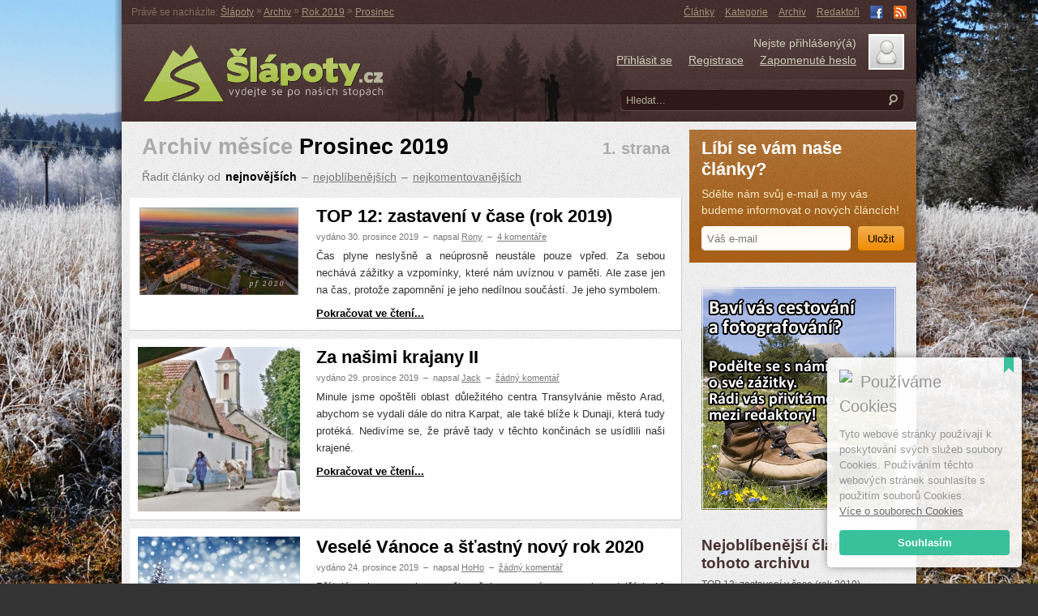

--- FILE ---
content_type: text/html; charset=UTF-8
request_url: https://www.slapoty.cz/archiv/2019/prosinec/
body_size: 13469
content:
<!DOCTYPE html PUBLIC "-//W3C//DTD XHTML 1.0 Strict//EN"
"http://www.w3.org/TR/xhtml1/DTD/xhtml1-strict.dtd">
<html xmlns='http://www.w3.org/1999/xhtml' xml:lang='cs' lang='cs'>
    <head>
        <title>Archiv měsíce Prosinec 2019 | Šlápoty.cz – vydejte se po našich stopách</title>
        <meta http-equiv="Content-Type" content="text/html; charset=UTF-8" />
        
        <meta name="keywords" content="archiv, rok, měsíc, Prosinec, 2019, šlápoty, turistika" />
        <meta name="description" content="Archiv článků vydaných na Šlápotách v měsíci Prosinec 2019. Šlápoty – výlety a turistika." />
        
        <meta name="author" content="Jan Veselý" />

        <meta name="robots" content="all" />
        <meta name="googlebot" content="snippet, archive" />
        
        <link rel="alternate" type="application/rss+xml" title="RSS kanál nejnovějších článků" href="https://www.slapoty.cz/rss/clanky/" />
        <link rel="alternate" type="application/rss+xml" title="RSS kanál nejnovějších komentářů" href="https://www.slapoty.cz/rss/komentare/" />
                
        <meta http-equiv="shortcut icon" href="https://www.slapoty.cz/favicon.ico" type="image/x-icon" />
        <link rel="stylesheet" type="text/css" href="https://www.slapoty.cz/style.css" />
        <script type="text/javascript" src="https://www.slapoty.cz/js.js"></script>
        <script type="text/javascript" src="https://www.slapoty.cz/lightbox.js"></script>
        <script type="text/javascript" src="https://www.slapoty.cz/stay-login.js"></script>
        
        <script type="text/javascript" src="https://www.slapoty.cz/ckeditor/ckeditor.js"></script>
        <script type="text/javascript" src="https://www.slapoty.cz/ckeditor/adapters/jquery.js"></script>
        
        <script type="text/javascript" src="https://ajax.googleapis.com/ajax/libs/jquery/1.4/jquery.min.js"></script>
        <script src="https://www.slapoty.cz/js/jquery.ez-bg-resize.js" type="text/javascript" charset="utf-8"></script>
        
            </head>
    <body>
        <script type="text/javascript">
    $(document).ready(function() {
        $("body").ezBgResize({
            img: "https://www.slapoty.cz/background/zima.jpg"
        });
        
        $(window).resize(function () {
            if (lightboxIsShow)
            {
                lightboxSetWrapperSize();
                lightboxChangeImageSize();
            }
        });
    });
</script>
        <div id="fb-root"></div>
<script>(function(d, s, id) {
  var js, fjs = d.getElementsByTagName(s)[0];
  if (d.getElementById(id)) return;
  js = d.createElement(s); js.id = id;
  js.src = "//connect.facebook.net/cs_CZ/all.js#xfbml=1&appId=154273947985502";
  fjs.parentNode.insertBefore(js, fjs);
}(document, 'script', 'facebook-jssdk'));</script>
                
        <div id="page">
            <div id="header">
    <div id="navigation">
        <ul>
            <li><a href="https://www.slapoty.cz/clanky/">Články</a></li>
            <li><a href="https://www.slapoty.cz/kategorie/">Kategorie</a></li>
            <li><a href="https://www.slapoty.cz/archiv/">Archiv</a></li>
            <li><a href="https://www.slapoty.cz/redaktori/">Redaktoři</a></li>
            <li class="image"><a href="http://www.facebook.com/Slapoty"><img src="https://www.slapoty.cz/images/icons/facebook.png" alt="Facebook stránka Šlápot" title="Facebook stránka Šlápot" /></a></li>
            <li class="image"><a href="https://www.slapoty.cz/rss-kanaly/"><img src="https://www.slapoty.cz/images/icons/rss.png" alt="RSS kanály" title="RSS kanály" /></a></li>
        </ul>
        <p>Právě se nacházíte: <a href="https://www.slapoty.cz/">Šlápoty</a> <span>&raquo;</span> <a href="https://www.slapoty.cz/archiv/">Archiv</a> <span>&raquo;</span> <a href="https://www.slapoty.cz/archiv/2019/">Rok 2019</a> <span>&raquo;</span> <a href="https://www.slapoty.cz/archiv/2019/prosinec/">Prosinec</a>
        </p>
    </div>
    <h1><a href="https://www.slapoty.cz/"><span>Šlápoty.cz – vydejte se po našich stopách</span></a></h1>
    <div id="rheader">
        <div id="login">
            <div class="loginAvatar">
    <img src="https://www.slapoty.cz/avatars/def_40.png" alt="Avatar" width="40" height="40" />
</div>
<p>
    Nejste přihlášený(á)<br />
    <a href="https://www.slapoty.cz/prihlasit-se/" onclick="return show_login();">Přihlásit se</a> <span>–</span>
    <a href="https://www.slapoty.cz/registrace/">Registrace</a> <span>–</span>
    <a href="https://www.slapoty.cz/zapomenute-heslo/">Zapomenuté heslo</a>
</p>
                </div>
        <form action="https://www.slapoty.cz/hledat/" method="post">
            <fieldset>
                                <input type="text" value="Hledat..." name="isearch" id="isearch" tabindex="501" maxlength="250" onfocus="input_focus(this, 'Hledat...');" onblur="input_blur(this, 'Hledat...');" /><input type="hidden" name="email" /><input type="hidden" name="message" /><input type="hidden" name="url" /><input type="hidden" name="add" /><input type="submit" value="" tabindex="502" class="button" />
            </fieldset>
        </form>
    </div>
</div>
                    <div id="content" class="clearfix"><div id="lcontent">
    <h2><span>Archiv měsíce</span> Prosinec 2019 <span class="pageNumber">1. strana</span></h2>
    <p class="sorting">
        Řadit články od
        <strong>nejnovějších</strong> – <a href="https://www.slapoty.cz/archiv/2019/prosinec/nejoblibenejsi/">nejoblíbenějších</a> – <a href="https://www.slapoty.cz/archiv/2019/prosinec/nejkomentovanejsi/">nejkomentovanějších</a>    </p>
    <div class="box articleIntro clearfix">
    <a href="https://www.slapoty.cz/clanky/top-12-zastaveni-v-case-rok-2019-614/"
       class="introductionPicture"
       id="introductionPicture1"
       style="width: 200px; height: 112px;">
        <img src="https://www.slapoty.cz/intropictures/614-3.jpg"
             alt="TOP 12: zastavení v čase (rok 2019)"
             title="TOP 12: zastavení v čase (rok 2019)"
             width="200"
             height="112" />
    </a>
    <div class="content">
        <h2><a href="https://www.slapoty.cz/clanky/top-12-zastaveni-v-case-rok-2019-614/">TOP 12: zastavení v čase (rok 2019)</a></h2>
        <p class="articleInfo">
            vydáno 30. prosince 2019 <span>–</span>
            napsal <a href="https://www.slapoty.cz/uzivatele/rony-30/">Rony</a> <span>–</span>
            <a href="https://www.slapoty.cz/clanky/top-12-zastaveni-v-case-rok-2019-614/#komentare">4 komentáře</a>
        </p>
        <p>
            Čas plyne neslyšně a neúprosně neustále pouze vpřed. Za sebou nechává zážitky a vzpomínky, které nám uvíznou v paměti. Ale zase jen na čas, protože zapomnění je jeho nedílnou součástí. Je jeho symbolem.<br />
            <a href="https://www.slapoty.cz/clanky/top-12-zastaveni-v-case-rok-2019-614/" class="continueReading">Pokračovat ve čtení...</a>
        </p>
    </div>
</div>
        <div class="box articleIntro clearfix">
    <a href="https://www.slapoty.cz/clanky/za-nasimi-krajany-ii-543/"
       class="introductionPicture"
       id="introductionPicture2"
       style="width: 200px; height: 203px;">
        <img src="https://www.slapoty.cz/intropictures/543-1.jpg"
             alt="Za našimi krajany II"
             title="Za našimi krajany II"
             width="200"
             height="203" />
    </a>
    <div class="content">
        <h2><a href="https://www.slapoty.cz/clanky/za-nasimi-krajany-ii-543/">Za našimi krajany II</a></h2>
        <p class="articleInfo">
            vydáno 29. prosince 2019 <span>–</span>
            napsal <a href="https://www.slapoty.cz/uzivatele/jack-34/">Jack</a> <span>–</span>
            <a href="https://www.slapoty.cz/clanky/za-nasimi-krajany-ii-543/#komentare">žádný komentář</a>
        </p>
        <p>
            Minule jsme opoštěli oblast důležitého centra Transylvánie město Arad, abychom se vydali dále do nitra Karpat, ale také blíže k Dunaji, která tudy protéká. Nedivíme se, že právě tady v těchto končinách se usídlili naši krajené.<br />
            <a href="https://www.slapoty.cz/clanky/za-nasimi-krajany-ii-543/" class="continueReading">Pokračovat ve čtení...</a>
        </p>
    </div>
</div>
        <div class="box articleIntro clearfix">
    <a href="https://www.slapoty.cz/clanky/vesele-vanoce-a-stastny-novy-rok-2020-673/"
       class="introductionPicture"
       id="introductionPicture3"
       style="width: 200px; height: 122px;">
        <img src="https://www.slapoty.cz/intropictures/673-1.jpg"
             alt="Veselé Vánoce a šťastný nový rok 2020"
             title="Veselé Vánoce a šťastný nový rok 2020"
             width="200"
             height="122" />
    </a>
    <div class="content">
        <h2><a href="https://www.slapoty.cz/clanky/vesele-vanoce-a-stastny-novy-rok-2020-673/">Veselé Vánoce a šťastný nový rok 2020</a></h2>
        <p class="articleInfo">
            vydáno 24. prosince 2019 <span>–</span>
            napsal <a href="https://www.slapoty.cz/uzivatele/hoho-17/">HoHo</a> <span>–</span>
            <a href="https://www.slapoty.cz/clanky/vesele-vanoce-a-stastny-novy-rok-2020-673/#komentare">žádný komentář</a>
        </p>
        <p>
            Přátelé, rok se s rokem opět sešel a my máme za sebou dalších 12 měsíců plných zajímavých cestovatelských článků. Jsme moc rádi, že si k nám i po deseti letech našeho fungování stále najdete cestu. Zároveň bychom vám moc rádi popřáli klidné prožití svátků vánočních a do nového roku 2020 jen to nejlepší. Ať se daří!<br />
            <a href="https://www.slapoty.cz/clanky/vesele-vanoce-a-stastny-novy-rok-2020-673/" class="continueReading">Pokračovat ve čtení...</a>
        </p>
    </div>
</div>
        <div class="box articleIntro clearfix">
    <a href="https://www.slapoty.cz/clanky/klet-na-nejvyssi-vrchol-blanskeho-lesa-672/"
       class="introductionPicture"
       id="introductionPicture4"
       style="width: 200px; height: 284px;">
        <img src="https://www.slapoty.cz/intropictures/672-3.jpg"
             alt="Kleť - na nejvyšší vrchol Blanského lesa"
             title="Kleť - na nejvyšší vrchol Blanského lesa"
             width="200"
             height="284" />
    </a>
    <div class="content">
        <h2><a href="https://www.slapoty.cz/clanky/klet-na-nejvyssi-vrchol-blanskeho-lesa-672/">Kleť - na nejvyšší vrchol Blanského lesa</a></h2>
        <p class="articleInfo">
            vydáno 20. prosince 2019 <span>–</span>
            napsal <a href="https://www.slapoty.cz/uzivatele/rony-30/">Rony</a> <span>–</span>
            <a href="https://www.slapoty.cz/clanky/klet-na-nejvyssi-vrchol-blanskeho-lesa-672/#komentare">žádný komentář</a>
        </p>
        <p>
            Trilogii pohledů na krajinu Českokrumlovska uzavřeme po nahlédnutí do Českého Krumlova a Červeného Dvora v masívu Kletě. Tato královna Blanského lesa, tolik přitažlivá pro romantiky, výletníky i sportovce, může nabídnout mnohé. Pokud budete mít štěstí, třešinkou na pomyslném dortu se může stát pohled z rozhledny na vrcholky Alp.<br />
            <a href="https://www.slapoty.cz/clanky/klet-na-nejvyssi-vrchol-blanskeho-lesa-672/" class="continueReading">Pokračovat ve čtení...</a>
        </p>
    </div>
</div>
        <div class="box articleIntro clearfix">
    <a href="https://www.slapoty.cz/clanky/s-baglem-novy-zeland-623/"
       class="introductionPicture"
       id="introductionPicture5"
       style="width: 200px; height: 133px;">
        <img src="https://www.slapoty.cz/intropictures/623-1.jpg"
             alt="S báglem - Nový Zéland"
             title="S báglem - Nový Zéland"
             width="200"
             height="133" />
    </a>
    <div class="content">
        <h2><a href="https://www.slapoty.cz/clanky/s-baglem-novy-zeland-623/">S báglem - Nový Zéland</a></h2>
        <p class="articleInfo">
            vydáno 12. prosince 2019 <span>–</span>
            napsal <a href="https://www.slapoty.cz/uzivatele/redakce-218/">Redakce</a> <span>–</span>
            <a href="https://www.slapoty.cz/clanky/s-baglem-novy-zeland-623/#komentare">žádný komentář</a>
        </p>
        <p>
            "...Vnitrozemskou částí totálně zarostlou džunglí se musím doslova prodírat a ještě složitě překonávat vodní toky, které nejsou přemostěny. Je zřejmé, že tudy moc turistů nechodí. Místy jsem měl oprávněné obavy, abych neztratil směr. Nakonec se dostávám na „dálnici“ - velmi frekventovanou a přelidněnou stezku vedoucí podél pobřeží (Costal track). Nemohu si odpustit srovnání s Heaphy trackem, který je téměř liduprázdný a člověk celé dlouhé hodiny nepotká živáčka."<br />
            <a href="https://www.slapoty.cz/clanky/s-baglem-novy-zeland-623/" class="continueReading">Pokračovat ve čtení...</a>
        </p>
    </div>
</div>
        <div class="box articleIntro clearfix">
    <a href="https://www.slapoty.cz/clanky/naucna-stezka-zamecky-park-cerveny-dvur-583/"
       class="introductionPicture"
       id="introductionPicture6"
       style="width: 200px; height: 113px;">
        <img src="https://www.slapoty.cz/intropictures/583-2.jpg"
             alt="Naučná stezka Zámecký park Červený Dvůr"
             title="Naučná stezka Zámecký park Červený Dvůr"
             width="200"
             height="113" />
    </a>
    <div class="content">
        <h2><a href="https://www.slapoty.cz/clanky/naucna-stezka-zamecky-park-cerveny-dvur-583/">Naučná stezka Zámecký park Červený Dvůr</a></h2>
        <p class="articleInfo">
            vydáno 7. prosince 2019 <span>–</span>
            napsal <a href="https://www.slapoty.cz/uzivatele/rony-30/">Rony</a> <span>–</span>
            <a href="https://www.slapoty.cz/clanky/naucna-stezka-zamecky-park-cerveny-dvur-583/#komentare">5 komentářů</a>
        </p>
        <p>
            Člověk nikdy neví, kam ho jeho kroky zavedou a kde časem skončí. Silná závislost na přírodě, horách a lesích mě snad nedonutí trávit čas v nějaké psychiatrické léčebně. Vlastně ani netuším, jestli na tyto závislosti vůbec někde je. V Červeném Dvoře sice závislosti léčí, ovšem poněkud jiné...<br />
            <a href="https://www.slapoty.cz/clanky/naucna-stezka-zamecky-park-cerveny-dvur-583/" class="continueReading">Pokračovat ve čtení...</a>
        </p>
    </div>
</div>
        <div class="box articleIntro clearfix">
    <a href="https://www.slapoty.cz/clanky/pultucet-listopad-2019-pribeh-fotografie-661/"
       class="introductionPicture"
       id="introductionPicture7"
       style="width: 200px; height: 133px;">
        <img src="https://www.slapoty.cz/intropictures/661-5.jpg"
             alt="Půltucet (listopad 2019) - příběh fotografie"
             title="Půltucet (listopad 2019) - příběh fotografie"
             width="200"
             height="133" />
    </a>
    <div class="content">
        <h2><a href="https://www.slapoty.cz/clanky/pultucet-listopad-2019-pribeh-fotografie-661/">Půltucet (listopad 2019) - příběh fotografie</a></h2>
        <p class="articleInfo">
            vydáno 1. prosince 2019 <span>–</span>
            napsal <a href="https://www.slapoty.cz/uzivatele/rony-30/">Rony</a> <span>–</span>
            <a href="https://www.slapoty.cz/clanky/pultucet-listopad-2019-pribeh-fotografie-661/#komentare">1 komentář</a>
        </p>
        <p>
            Motto: "Není nám milé, co smíme. Co nesmíme, více nás láká."
Ovidius
<br />
            <a href="https://www.slapoty.cz/clanky/pultucet-listopad-2019-pribeh-fotografie-661/" class="continueReading">Pokračovat ve čtení...</a>
        </p>
    </div>
</div>
        <script type="text/javascript">
    intropictures_load(10, 0);
</script>
            <p class="pageNavigation"><span class="previous inactive">Předchozí</span><span class="active">1</span><span class="next inactive">Další</span></p></div>
        <div id="rcontent"><div class="box newsletter">
    <h2>Líbí se vám naše články?</h2>
    <p>Sdělte nám svůj e-mail a my vás budeme informovat o nových článcích!</p>
    <form action="https://www.slapoty.cz/odber-clanku/prihlasit/" method="post">
        <fieldset>
            <input type="text" value="Váš e-mail" name="iemailn" id="iemailn" tabindex="1001" maxlength="200" onfocus="input_focus(this, 'Váš e-mail');" onblur="input_blur(this, 'Váš e-mail');" />
            <input type="hidden" name="email" />
            <input type="hidden" name="message" />
            <input type="hidden" name="url" />
            <input type="hidden" name="add" />
            <input type="submit" value="Uložit" class="button" tabindex="1002" />
        </fieldset>
    </form>
</div>
        <div class="banner">
    <a href="https://www.slapoty.cz/hledame-redaktory/"><img src="https://www.slapoty.cz/images/banner.jpg" alt="Hledáme redaktory" title="Hledáme redaktory" /></a>
</div>
        <div class="box">
    <h2>Nejoblíbenější články z tohoto archivu</h2>
    <ul>
        <li><a href="https://www.slapoty.cz/clanky/top-12-zastaveni-v-case-rok-2019-614/">TOP 12: zastavení v čase (rok 2019)</a></li><li><a href="https://www.slapoty.cz/clanky/pultucet-listopad-2019-pribeh-fotografie-661/">Půltucet (listopad 2019) - příběh fotografie</a></li><li><a href="https://www.slapoty.cz/clanky/klet-na-nejvyssi-vrchol-blanskeho-lesa-672/">Kleť - na nejvyšší vrchol Blanského lesa</a></li><li><a href="https://www.slapoty.cz/clanky/vesele-vanoce-a-stastny-novy-rok-2020-673/">Veselé Vánoce a šťastný nový rok 2020</a></li><li><a href="https://www.slapoty.cz/clanky/za-nasimi-krajany-ii-543/">Za našimi krajany II</a></li><li><a href="https://www.slapoty.cz/clanky/s-baglem-novy-zeland-623/">S báglem - Nový Zéland</a></li><li><a href="https://www.slapoty.cz/clanky/naucna-stezka-zamecky-park-cerveny-dvur-583/">Naučná stezka Zámecký park Červený Dvůr</a></li>    </ul>
    </div>
        <div id="facebook">
    <div class="fb-like-box" data-href="http://www.facebook.com/Slapoty" data-width="240" data-show-faces="true" data-stream="false" data-header="true"></div>
</div>
        <div class="box">
    <h2>Nejoblíbenější fotografie</h2>
    <table cellpadding="0" cellspacing="0" border="0">
        <tr>
            <td>
                            <a  href="https://www.slapoty.cz/uzivatele/rony-30/fotografie/453/"
                                style="width: 115px; height: 65px;">
                                <img src="https://www.slapoty.cz/userPhotos/2/453.jpg?max_width=115&max_height=100"
                                     alt="Fotografie"
                                     width="115" 
                                     height="65" />
                            </a>
                        </td><td>
                            <a  href="https://www.slapoty.cz/uzivatele/rony-30/fotografie/449/"
                                style="width: 100px; height: 100px;">
                                <img src="https://www.slapoty.cz/userPhotos/2/449.jpg?max_width=115&max_height=100"
                                     alt="Fotografie"
                                     width="100" 
                                     height="100" />
                            </a>
                        </td></tr><tr><td>
                            <a  href="https://www.slapoty.cz/uzivatele/rony-30/fotografie/451/"
                                style="width: 75px; height: 100px;">
                                <img src="https://www.slapoty.cz/userPhotos/2/451.jpg?max_width=115&max_height=100"
                                     alt="Fotografie"
                                     width="75" 
                                     height="100" />
                            </a>
                        </td><td>
                            <a  href="https://www.slapoty.cz/uzivatele/rony-30/fotografie/450/"
                                style="width: 115px; height: 65px;">
                                <img src="https://www.slapoty.cz/userPhotos/2/450.jpg?max_width=115&max_height=100"
                                     alt="Fotografie"
                                     width="115" 
                                     height="65" />
                            </a>
                        </td></tr><tr><td>
                            <a  href="https://www.slapoty.cz/uzivatele/rony-30/fotografie/110/"
                                style="width: 84px; height: 100px;">
                                <img src="https://www.slapoty.cz/userPhotos/1/110.jpg?max_width=115&max_height=100"
                                     alt="Fotografie"
                                     width="84" 
                                     height="100" />
                            </a>
                        </td><td>
                            <a  href="https://www.slapoty.cz/uzivatele/rony-30/fotografie/433/"
                                style="width: 57px; height: 100px;">
                                <img src="https://www.slapoty.cz/userPhotos/2/433.jpg?max_width=115&max_height=100"
                                     alt="Fotografie"
                                     width="57" 
                                     height="100" />
                            </a>
                        </td></tr><tr><td>
                            <a  href="https://www.slapoty.cz/uzivatele/rony-30/fotografie/442/"
                                style="width: 115px; height: 65px;">
                                <img src="https://www.slapoty.cz/userPhotos/2/442.jpg?max_width=115&max_height=100"
                                     alt="Fotografie"
                                     width="115" 
                                     height="65" />
                            </a>
                        </td><td>
                            <a  href="https://www.slapoty.cz/uzivatele/rony-30/fotografie/19/"
                                style="width: 100px; height: 100px;">
                                <img src="https://www.slapoty.cz/userPhotos/1/19.jpg?max_width=115&max_height=100"
                                     alt="Fotografie"
                                     width="100" 
                                     height="100" />
                            </a>
                        </td></tr><tr><td>
                            <a  href="https://www.slapoty.cz/uzivatele/rony-30/fotografie/40/"
                                style="width: 100px; height: 100px;">
                                <img src="https://www.slapoty.cz/userPhotos/1/40.jpg?max_width=115&max_height=100"
                                     alt="Fotografie"
                                     width="100" 
                                     height="100" />
                            </a>
                        </td><td>
                            <a  href="https://www.slapoty.cz/uzivatele/rony-30/fotografie/448/"
                                style="width: 115px; height: 68px;">
                                <img src="https://www.slapoty.cz/userPhotos/2/448.jpg?max_width=115&max_height=100"
                                     alt="Fotografie"
                                     width="115" 
                                     height="68" />
                            </a>
                        </td>        </tr>
    </table>
</div>
        <div class="box">
    <h2>Náhodné fotografie</h2>
    <table cellpadding="0" cellspacing="0" border="0">
        <tr>
            <td>
                            <a  href="https://www.slapoty.cz/photos/874/50969.jpg"
                                onclick="return lightboxShowRandomColumn(0);"
                                id="imgColumn1"
                                style="width: 45px; height: 100px;">
                                <img src="https://www.slapoty.cz/photos/874/50969.jpg?max_width=115&max_height=100"
                                     alt="Mapa s naší polohou."
                                     title="Mapa s naší polohou."
                                     width="45" 
                                     height="100" />
                            </a>
                        </td><td>
                            <a  href="https://www.slapoty.cz/photos/800/47237.jpg"
                                onclick="return lightboxShowRandomColumn(1);"
                                id="imgColumn2"
                                style="width: 115px; height: 65px;">
                                <img src="https://www.slapoty.cz/photos/800/47237.jpg?max_width=115&max_height=100"
                                     alt="Zde již stoupáme k hranici česko-slovenské. "
                                     title="Zde již stoupáme k hranici česko-slovenské. "
                                     width="115" 
                                     height="65" />
                            </a>
                        </td></tr><tr><td>
                            <a  href="https://www.slapoty.cz/photos/335/14985.jpg"
                                onclick="return lightboxShowRandomColumn(2);"
                                id="imgColumn3"
                                style="width: 115px; height: 78px;">
                                <img src="https://www.slapoty.cz/photos/335/14985.jpg?max_width=115&max_height=100"
                                     alt="..."
                                     title="..."
                                     width="115" 
                                     height="78" />
                            </a>
                        </td><td>
                            <a  href="https://www.slapoty.cz/photos/560/32584.jpg"
                                onclick="return lightboxShowRandomColumn(3);"
                                id="imgColumn4"
                                style="width: 115px; height: 71px;">
                                <img src="https://www.slapoty.cz/photos/560/32584.jpg?max_width=115&max_height=100"
                                     alt="Podvečerní paragliding z Rané."
                                     title="Podvečerní paragliding z Rané."
                                     width="115" 
                                     height="71" />
                            </a>
                        </td></tr><tr><td>
                            <a  href="https://www.slapoty.cz/photos/535/30496.jpg"
                                onclick="return lightboxShowRandomColumn(4);"
                                id="imgColumn5"
                                style="width: 115px; height: 86px;">
                                <img src="https://www.slapoty.cz/photos/535/30496.jpg?max_width=115&max_height=100"
                                     alt="Oprava štítu v La Godivelle"
                                     title="Oprava štítu v La Godivelle"
                                     width="115" 
                                     height="86" />
                            </a>
                        </td><td>
                            <a  href="https://www.slapoty.cz/photos/970/57468.jpg"
                                onclick="return lightboxShowRandomColumn(5);"
                                id="imgColumn6"
                                style="width: 115px; height: 65px;">
                                <img src="https://www.slapoty.cz/photos/970/57468.jpg?max_width=115&max_height=100"
                                     alt="..."
                                     title="..."
                                     width="115" 
                                     height="65" />
                            </a>
                        </td></tr><tr><td>
                            <a  href="https://www.slapoty.cz/photos/376/16928.jpg"
                                onclick="return lightboxShowRandomColumn(6);"
                                id="imgColumn7"
                                style="width: 115px; height: 86px;">
                                <img src="https://www.slapoty.cz/photos/376/16928.jpg?max_width=115&max_height=100"
                                     alt="Okolí je podobné nedalekému Hradu."
                                     title="Okolí je podobné nedalekému Hradu."
                                     width="115" 
                                     height="86" />
                            </a>
                        </td><td>
                            <a  href="https://www.slapoty.cz/photos/531/30065.jpg"
                                onclick="return lightboxShowRandomColumn(7);"
                                id="imgColumn8"
                                style="width: 67px; height: 100px;">
                                <img src="https://www.slapoty.cz/photos/531/30065.jpg?max_width=115&max_height=100"
                                     alt="Zuklín."
                                     title="Zuklín."
                                     width="67" 
                                     height="100" />
                            </a>
                        </td></tr><tr><td>
                            <a  href="https://www.slapoty.cz/photos/298/13015.jpg"
                                onclick="return lightboxShowRandomColumn(8);"
                                id="imgColumn9"
                                style="width: 115px; height: 44px;">
                                <img src="https://www.slapoty.cz/photos/298/13015.jpg?max_width=115&max_height=100"
                                     alt="Abych postihl celou krásu okolí potoka, fotím dvakrát s posunem pro finální panorama. "
                                     title="Abych postihl celou krásu okolí potoka, fotím dvakrát s posunem pro finální panorama. "
                                     width="115" 
                                     height="44" />
                            </a>
                        </td><td>
                            <a  href="https://www.slapoty.cz/photos/957/56664.jpg"
                                onclick="return lightboxShowRandomColumn(9);"
                                id="imgColumn10"
                                style="width: 115px; height: 65px;">
                                <img src="https://www.slapoty.cz/photos/957/56664.jpg?max_width=115&max_height=100"
                                     alt="Nad Pohořským potokem "
                                     title="Nad Pohořským potokem "
                                     width="115" 
                                     height="65" />
                            </a>
                        </td>        </tr>
    </table>
    <p class="moreRandom"><a href="https://www.slapoty.cz/nahodne-fotografie/"><span>Další náhodné fotografie <span>&raquo;</span></span></a></p>
</div>
<script type="text/javascript">
    column_images_load();
    
    var randomColumnPhotoIds = [50969, 47237, 14985, 32584, 30496, 57468, 16928, 30065, 13015, 56664];
    var randomColumnPhotosWidth = [485, 1920, 1584, 1400, 1023, 1920, 1440, 669, 1920, 1920];
    var randomColumnPhotosHeight = [1080, 1080, 1080, 869, 768, 1080, 1080, 1000, 736, 1080];
    var randomColumnPhotosDescription = ["Mapa s naší polohou.", "Zde již stoupáme k hranici česko-slovenské. ", "...", "Podvečerní paragliding z Rané.", "Oprava štítu v La Godivelle", "...", "Okolí je podobné nedalekému Hradu.", "Zuklín.", "Abych postihl celou krásu okolí potoka, fotím dvakrát s posunem pro finální panorama. ", "Nad Pohořským potokem "];
    var randomColumnPhotoCount = 10;
    var randomColumnPhotosArticles = ["874", "800", "335", "560", "535", "970", "376", "531", "298", "957"];
</script>
        <div class="box poll">
    <h2>Jaký typ výletů preferujete?</h2>
<p id="1Poll1">
                    <span class="count" id="poll1Count1">1403</span>
                    <span id="poll1Percent1">45%</span>
                    <a href="https://www.slapoty.cz/ankety/1/"
                       onclick="return pollVote(1, 1, true);"
                       id="poll1Answer1">
                        Vzít krosnu a přespat ve volné přírodě
                    </a>
                </p><span><span style="width: 240px" id="poll1Rectangle1"></span></span><p id="1Poll2">
                    <span class="count" id="poll1Count2">963</span>
                    <span id="poll1Percent2">31%</span>
                    <a href="https://www.slapoty.cz/ankety/2/"
                       onclick="return pollVote(2, 1, true);"
                       id="poll1Answer2">
                        Poznávání přírodních krás s ubytováním v hotelu nebo penzionu
                    </a>
                </p><span><span style="width: 164.73271560941px" id="poll1Rectangle2"></span></span><p id="1Poll3">
                    <span class="count" id="poll1Count3">723</span>
                    <span id="poll1Percent3">23%</span>
                    <a href="https://www.slapoty.cz/ankety/3/"
                       onclick="return pollVote(3, 1, true);"
                       id="poll1Answer3">
                        Poznávání památek a velkých měst
                    </a>
                </p><span><span style="width: 123.67783321454px" id="poll1Rectangle3"></span></span><p class="pollArchive" id="poll1Thanks">
    Hlasovalo 3089 čtenářů        <a href="https://www.slapoty.cz/ankety/">Archiv anket</a>
    </p>
        </div>
        <div class="box">
    <h2>Náhodné články</h2>
    <ul>
        <li><a href="https://www.slapoty.cz/clanky/krizem-krazem-po-krizovych-cestach-ll-cesky-krumlov-910/">Křížem krážem po křížových cestách ll. Český Krumlov</a></li><li><a href="https://www.slapoty.cz/clanky/nejen-rychlebske-hory-il-478/">Nejen Rychlebské hory Il.</a></li><li><a href="https://www.slapoty.cz/clanky/tydenni-alpska-dovolena-v-okoli-ortleru-256/">Týdenní alpská dovolená v okolí Ortleru</a></li><li><a href="https://www.slapoty.cz/clanky/klettersteigem-na-bosruck-431/">Klettersteigem na Bosruck</a></li><li><a href="https://www.slapoty.cz/clanky/kreta-levka-ori-184/">Kréta, Levka Ori </a></li><li><a href="https://www.slapoty.cz/clanky/ztracenou-sumavou-ii-modravske-slate-598/">Ztracenou Šumavou II. Modravské slatě</a></li><li><a href="https://www.slapoty.cz/clanky/klatovskem-za-pamatkami-a-prirodnimi-krasami-935/">Klatovskem za památkami a přírodními krásami</a></li><li><a href="https://www.slapoty.cz/clanky/chko-blansky-les-100/">CHKO Blanský les</a></li><li><a href="https://www.slapoty.cz/clanky/vylet-na-mourenec-519/">Výlet na Mouřenec</a></li><li><a href="https://www.slapoty.cz/clanky/za-nasimi-krajany-ii-543/">Za našimi krajany II</a></li>    </ul>
    <p class="moreRandom"><a href="https://www.slapoty.cz/clanky/nahodne/"><span>Další náhodné články <span>&raquo;</span></span></a></p>
</div>
        </div></div>            <div id="footer">
    <div class="clearfix">
        <div id="footerCategories">
            <h2>Kategorie</h2>
            <p>
            <a href="https://www.slapoty.cz/kategorie/adrenalin-63/" style="font-size: 80.034282624596%; color: #999999;">Adrenalin</a> <a href="https://www.slapoty.cz/kategorie/adrspach-teplicke-skaly-broumovsk-steny-123/" style="font-size: 71.353143963484%; color: #777777;">Adršpach, Teplické skály, Broumovskè stěny</a> <a href="https://www.slapoty.cz/kategorie/alpy-30/" style="font-size: 84.684496613306%; color: #999999;">Alpy</a> <a href="https://www.slapoty.cz/kategorie/antika-90/" style="font-size: 69.018081045512%; color: #777777;">Antika</a> <a href="https://www.slapoty.cz/kategorie/armenie-111/" style="font-size: 73.984702356868%; color: #777777;">Arménie</a> <a href="https://www.slapoty.cz/kategorie/asie-130/" style="font-size: 67.841212354639%; color: #777777;">Asie</a> <a href="https://www.slapoty.cz/kategorie/beroun-a-berounka-100/" style="font-size: 71.353143963484%; color: #777777;">Beroun a Berounka </a> <a href="https://www.slapoty.cz/kategorie/beskydy-118/" style="font-size: 72.517141312298%; color: #777777;">Beskydy</a> <a href="https://www.slapoty.cz/kategorie/botanicke-zahrady-107/" style="font-size: 70.682424709277%; color: #777777;">Botanické zahrady</a> <a href="https://www.slapoty.cz/kategorie/brdy-35/" style="font-size: 71.959520519756%; color: #777777;">Brdy</a> <a href="https://www.slapoty.cz/kategorie/britske-ostrovy-50/" style="font-size: 69.921124153327%; color: #777777;">Britské ostrovy</a> <a href="https://www.slapoty.cz/kategorie/bulharsko-48/" style="font-size: 70.682424709277%; color: #777777;">Bulharsko</a> <a href="https://www.slapoty.cz/kategorie/cyklisticke-vylety-39/" style="font-size: 94.798886570754%; color: #bbbbbb;">Cyklistické výlety</a> <a href="https://www.slapoty.cz/kategorie/cerna-hora-montenegro-134/" style="font-size: 69.921124153327%; color: #777777;">Černá Hora (Montenegro)</a> <a href="https://www.slapoty.cz/kategorie/ceska-republika-64/" style="font-size: 121.8952330631%; color: #ffffff; font-weight: bold;">Česká republika</a> <a href="https://www.slapoty.cz/kategorie/ceske-stredohori-108/" style="font-size: 77.706287926969%; color: #777777;">České středohoří</a> <a href="https://www.slapoty.cz/kategorie/ceskomoravska-vrchovina-112/" style="font-size: 73.036162091024%; color: #777777;">Českomoravská vrchovina</a> <a href="https://www.slapoty.cz/kategorie/ceskosaske-svycarsko-56/" style="font-size: 74.842248306653%; color: #777777;">Českosaské Švýcarsko</a> <a href="https://www.slapoty.cz/kategorie/cesky-kras-70/" style="font-size: 71.959520519756%; color: #777777;">Český kras</a> <a href="https://www.slapoty.cz/kategorie/cesky-raj-110/" style="font-size: 72.517141312298%; color: #777777;">Český ráj</a> <a href="https://www.slapoty.cz/kategorie/cina-106/" style="font-size: 69.018081045512%; color: #777777;">Čína</a> <a href="https://www.slapoty.cz/kategorie/dansko-89/" style="font-size: 69.921124153327%; color: #777777;">Dánsko</a> <a href="https://www.slapoty.cz/kategorie/dolomity-32/" style="font-size: 78.625975774802%; color: #777777;">Dolomity</a> <a href="https://www.slapoty.cz/kategorie/doupovske-hory-68/" style="font-size: 67.841212354639%; color: #777777;">Doupovské hory </a> <a href="https://www.slapoty.cz/kategorie/egypt-62/" style="font-size: 69.921124153327%; color: #777777;">Egypt</a> <a href="https://www.slapoty.cz/kategorie/estonsko-92/" style="font-size: 67.841212354639%; color: #777777;">Estonsko</a> <a href="https://www.slapoty.cz/kategorie/exkurze-se-skolou-44/" style="font-size: 79.487397238564%; color: #999999;">Exkurze se školou</a> <a href="https://www.slapoty.cz/kategorie/folklor-94/" style="font-size: 70.682424709277%; color: #777777;">Folklór</a> <a href="https://www.slapoty.cz/kategorie/francie-74/" style="font-size: 70.682424709277%; color: #777777;">Francie</a> <a href="https://www.slapoty.cz/kategorie/gory-stolowe-polsko-104/" style="font-size: 69.018081045512%; color: #777777;">Góry Stolowe, Polsko </a> <a href="https://www.slapoty.cz/kategorie/gruzie-128/" style="font-size: 69.018081045512%; color: #777777;">Gruzie</a> <a href="https://www.slapoty.cz/kategorie/hrady-zamky-a-muzea-79/" style="font-size: 103.01283057473%; color: #bbbbbb; font-weight: bold;">Hrady, zámky a muzea</a> <a href="https://www.slapoty.cz/kategorie/chile-135/" style="font-size: 69.018081045512%; color: #777777;">Chile</a> <a href="https://www.slapoty.cz/kategorie/chocske-vrchy-122/" style="font-size: 67.841212354639%; color: #777777;">Chočské vrchy </a> <a href="https://www.slapoty.cz/kategorie/chorvatsko-53/" style="font-size: 67.841212354639%; color: #777777;">Chorvatsko</a> <a href="https://www.slapoty.cz/kategorie/island-114/" style="font-size: 72.517141312298%; color: #777777;">Island</a> <a href="https://www.slapoty.cz/kategorie/italie-31/" style="font-size: 80.81920089539%; color: #999999;">Itálie</a> <a href="https://www.slapoty.cz/kategorie/jeseniky-24/" style="font-size: 78.326467205202%; color: #777777;">Jeseníky</a> <a href="https://www.slapoty.cz/kategorie/jizerske-hory-67/" style="font-size: 71.959520519756%; color: #777777;">Jizerské hory</a> <a href="https://www.slapoty.cz/kategorie/jizni-cechy-34/" style="font-size: 110.01326914013%; color: #dddddd; font-weight: bold;">Jižní Čechy</a> <a href="https://www.slapoty.cz/kategorie/katastrofy-91/" style="font-size: 69.018081045512%; color: #777777;">Katastrofy</a> <a href="https://www.slapoty.cz/kategorie/kostely-a-jine-cirkevni-stavby-80/" style="font-size: 106.94999769279%; color: #bbbbbb; font-weight: bold;">Kostely a jiné církevní stavby</a> <a href="https://www.slapoty.cz/kategorie/kreta-33/" style="font-size: 73.984702356868%; color: #777777;">Kréta</a> <a href="https://www.slapoty.cz/kategorie/krkonose-55/" style="font-size: 76.003968132554%; color: #777777;">Krkonoše</a> <a href="https://www.slapoty.cz/kategorie/krusne-hory-127/" style="font-size: 71.959520519756%; color: #777777;">Krušné hory</a> <a href="https://www.slapoty.cz/kategorie/krivoklatsko-72/" style="font-size: 69.921124153327%; color: #777777;">Křivoklátsko </a> <a href="https://www.slapoty.cz/kategorie/kultura-cestovani-98/" style="font-size: 76.003968132554%; color: #777777;">Kultura cestování</a> <a href="https://www.slapoty.cz/kategorie/lazenska-mesta-78/" style="font-size: 76.364849418555%; color: #777777;">Lázeňská města</a> <a href="https://www.slapoty.cz/kategorie/let-balonem-124/" style="font-size: 67.841212354639%; color: #777777;">Let balónem</a> <a href="https://www.slapoty.cz/kategorie/litva-85/" style="font-size: 69.018081045512%; color: #777777;">Litva</a> <a href="https://www.slapoty.cz/kategorie/lomy-69/" style="font-size: 73.984702356868%; color: #777777;">Lomy</a> <a href="https://www.slapoty.cz/kategorie/lotyssko-86/" style="font-size: 69.018081045512%; color: #777777;">Lotyšsko</a> <a href="https://www.slapoty.cz/kategorie/luzicke-hory-zitavske-hory-129/" style="font-size: 73.036162091024%; color: #777777;">Lužické hory, Žitavské hory</a> <a href="https://www.slapoty.cz/kategorie/lyzovani-51/" style="font-size: 76.364849418555%; color: #777777;">Lyžování</a> <a href="https://www.slapoty.cz/kategorie/madarsko-61/" style="font-size: 72.517141312298%; color: #777777;">Maďarsko</a> <a href="https://www.slapoty.cz/kategorie/mesta-36/" style="font-size: 102.90650077043%; color: #bbbbbb; font-weight: bold;">Města</a> <a href="https://www.slapoty.cz/kategorie/mini-101/" style="font-size: 67.841212354639%; color: #777777;">Mini</a> <a href="https://www.slapoty.cz/kategorie/morava-75/" style="font-size: 83.413160539526%; color: #999999;">Morava</a> <a href="https://www.slapoty.cz/kategorie//" style="font-size: 73.984702356868%; color: #777777;">Moře</a> <a href="https://www.slapoty.cz/kategorie/nemecko-52/" style="font-size: 82.514409224343%; color: #999999;">Německo</a> <a href="https://www.slapoty.cz/kategorie/norsko-49/" style="font-size: 76.003968132554%; color: #777777;">Norsko</a> <a href="https://www.slapoty.cz/kategorie/novohradske-hory-28/" style="font-size: 72.517141312298%; color: #777777;">Novohradské hory</a> <a href="https://www.slapoty.cz/kategorie/novy-zeland-59/" style="font-size: 67.841212354639%; color: #777777;">Nový Zéland</a> <a href="https://www.slapoty.cz/kategorie/o-slapotach-17/" style="font-size: 78.020070680576%; color: #777777;">O Šlápotách</a> <a href="https://www.slapoty.cz/kategorie/orlicke-hory-103/" style="font-size: 72.517141312298%; color: #777777;">Orlické hory </a> <a href="https://www.slapoty.cz/kategorie/ostatni-27/" style="font-size: 97.269969105897%; color: #bbbbbb;">Ostatní</a> <a href="https://www.slapoty.cz/kategorie/pf-105/" style="font-size: 73.036162091024%; color: #777777;">PF</a> <a href="https://www.slapoty.cz/kategorie/pieniny-133/" style="font-size: 69.018081045512%; color: #777777;">Pieniny</a> <a href="https://www.slapoty.cz/kategorie/po-stopach-historie-96/" style="font-size: 91.194683616201%; color: #999999;">Po stopách historie</a> <a href="https://www.slapoty.cz/kategorie/pohledy-z-dronu-131/" style="font-size: 67.841212354639%; color: #777777;">Pohledy z dronu</a> <a href="https://www.slapoty.cz/kategorie/polabi-45/" style="font-size: 71.959520519756%; color: #777777;">Polabí</a> <a href="https://www.slapoty.cz/kategorie/polsko-82/" style="font-size: 76.364849418555%; color: #777777;">Polsko</a> <a href="https://www.slapoty.cz/kategorie/povltavi-88/" style="font-size: 73.523637063916%; color: #777777;">Povltaví </a> <a href="https://www.slapoty.cz/kategorie/praha-a-okoli-60/" style="font-size: 74.423235330059%; color: #777777;">Praha a okolí</a> <a href="https://www.slapoty.cz/kategorie/priroda-krajiny-rostliny-zvirata-46/" style="font-size: 135%; color: #ffffff; font-weight: bold;">Příroda (krajiny, rostliny, zvířata)</a> <a href="https://www.slapoty.cz/kategorie/rakousko-41/" style="font-size: 82.969404713737%; color: #999999;">Rakousko</a> <a href="https://www.slapoty.cz/kategorie/rozhledny-65/" style="font-size: 94.252071555363%; color: #bbbbbb;">Rozhledny</a> <a href="https://www.slapoty.cz/kategorie/rumunsko-47/" style="font-size: 72.517141312298%; color: #777777;">Rumunsko</a> <a href="https://www.slapoty.cz/kategorie/ruska-federace-73/" style="font-size: 70.682424709277%; color: #777777;">Ruská federace</a> <a href="https://www.slapoty.cz/kategorie/rychlebske-hory-117/" style="font-size: 69.921124153327%; color: #777777;">Rychlebské hory</a> <a href="https://www.slapoty.cz/kategorie/severni-evropa-113/" style="font-size: 71.353143963484%; color: #777777;">Severní Evropa</a> <a href="https://www.slapoty.cz/kategorie/sjizdeni-reky-rafting-vodarstvi-81/" style="font-size: 71.353143963484%; color: #777777;">Sjíždění řeky (rafting, vodářství,...)</a> <a href="https://www.slapoty.cz/kategorie/slezsko-76/" style="font-size: 71.353143963484%; color: #777777;">Slezsko</a> <a href="https://www.slapoty.cz/kategorie/slovensko-26/" style="font-size: 82.969404713737%; color: #999999;">Slovensko</a> <a href="https://www.slapoty.cz/kategorie/slovinsko-58/" style="font-size: 73.523637063916%; color: #777777;">Slovinsko</a> <a href="https://www.slapoty.cz/kategorie/spojene-arabske-emiraty-116/" style="font-size: 67.841212354639%; color: #777777;">Spojené arabské emiráty</a> <a href="https://www.slapoty.cz/kategorie/strakonicko-40/" style="font-size: 82.282420051417%; color: #999999;">Strakonicko</a> <a href="https://www.slapoty.cz/kategorie/strazovske-vrchy-121/" style="font-size: 69.018081045512%; color: #777777;">Strážovské vrchy </a> <a href="https://www.slapoty.cz/kategorie/sumava-25/" style="font-size: 102.47816497752%; color: #bbbbbb; font-weight: bold;">Šumava</a> <a href="https://www.slapoty.cz/kategorie/svedsko-120/" style="font-size: 69.018081045512%; color: #777777;">Švédsko</a> <a href="https://www.slapoty.cz/kategorie/svycarsko-29/" style="font-size: 70.682424709277%; color: #777777;">Švýcarsko</a> <a href="https://www.slapoty.cz/kategorie/tatry-93/" style="font-size: 72.517141312298%; color: #777777;">Tatry</a> <a href="https://www.slapoty.cz/kategorie/technicke-pamatky-99/" style="font-size: 81.808838970771%; color: #999999;">Technické památky</a> <a href="https://www.slapoty.cz/kategorie/tchaj-wan-102/" style="font-size: 69.018081045512%; color: #777777;">Tchaj-wan</a> <a href="https://www.slapoty.cz/kategorie/toulani-ceskem-97/" style="font-size: 93.835156100628%; color: #bbbbbb;">Toulání Českem</a> <a href="https://www.slapoty.cz/kategorie/tradice-95/" style="font-size: 75.244136829132%; color: #777777;">Tradice</a> <a href="https://www.slapoty.cz/kategorie/ukrajina-66/" style="font-size: 67.841212354639%; color: #777777;">Ukrajina</a> <a href="https://www.slapoty.cz/kategorie/usa-77/" style="font-size: 74.423235330059%; color: #777777;">USA</a> <a href="https://www.slapoty.cz/kategorie/vandry-57/" style="font-size: 84.478370549795%; color: #999999;">Vandry</a> <a href="https://www.slapoty.cz/kategorie/vihorlat-bukovske-hory-132/" style="font-size: 69.018081045512%; color: #777777;">Vihorlat, Bukovské hory</a>             </p>
        </div>

        <div id="footerRight" class="clearfix">
            <div id="footerArchive">
                <h2>Archiv</h2>
                <ul>
                    <li><a href="https://www.slapoty.cz/archiv/2026/" class="year">2026</a></br /><a href="https://www.slapoty.cz/archiv/2026/leden/">Leden</a> </li><li><a href="https://www.slapoty.cz/archiv/2025/" class="year">2025</a></br /><a href="https://www.slapoty.cz/archiv/2025/leden/">Leden</a> <a href="https://www.slapoty.cz/archiv/2025/unor/">Únor</a> <a href="https://www.slapoty.cz/archiv/2025/brezen/">Březen</a> <a href="https://www.slapoty.cz/archiv/2025/duben/">Duben</a> <a href="https://www.slapoty.cz/archiv/2025/kveten/">Květen</a> <a href="https://www.slapoty.cz/archiv/2025/cerven/">Červen</a> <a href="https://www.slapoty.cz/archiv/2025/cervenec/">Červenec</a> <a href="https://www.slapoty.cz/archiv/2025/srpen/">Srpen</a> <a href="https://www.slapoty.cz/archiv/2025/zari/">Září</a> <a href="https://www.slapoty.cz/archiv/2025/rijen/">Říjen</a> <a href="https://www.slapoty.cz/archiv/2025/listopad/">Listopad</a> <a href="https://www.slapoty.cz/archiv/2025/prosinec/">Prosinec</a> </li><li><a href="https://www.slapoty.cz/archiv/2024/" class="year">2024</a></br /><a href="https://www.slapoty.cz/archiv/2024/leden/">Leden</a> <a href="https://www.slapoty.cz/archiv/2024/unor/">Únor</a> <a href="https://www.slapoty.cz/archiv/2024/brezen/">Březen</a> <a href="https://www.slapoty.cz/archiv/2024/duben/">Duben</a> <a href="https://www.slapoty.cz/archiv/2024/kveten/">Květen</a> <a href="https://www.slapoty.cz/archiv/2024/cerven/">Červen</a> <a href="https://www.slapoty.cz/archiv/2024/cervenec/">Červenec</a> <a href="https://www.slapoty.cz/archiv/2024/srpen/">Srpen</a> <a href="https://www.slapoty.cz/archiv/2024/zari/">Září</a> <a href="https://www.slapoty.cz/archiv/2024/rijen/">Říjen</a> <a href="https://www.slapoty.cz/archiv/2024/listopad/">Listopad</a> <a href="https://www.slapoty.cz/archiv/2024/prosinec/">Prosinec</a> </li><li><a href="https://www.slapoty.cz/archiv/2023/" class="year">2023</a></br /><a href="https://www.slapoty.cz/archiv/2023/leden/">Leden</a> <a href="https://www.slapoty.cz/archiv/2023/unor/">Únor</a> <a href="https://www.slapoty.cz/archiv/2023/brezen/">Březen</a> <a href="https://www.slapoty.cz/archiv/2023/duben/">Duben</a> <a href="https://www.slapoty.cz/archiv/2023/kveten/">Květen</a> <a href="https://www.slapoty.cz/archiv/2023/cerven/">Červen</a> <a href="https://www.slapoty.cz/archiv/2023/cervenec/">Červenec</a> <a href="https://www.slapoty.cz/archiv/2023/srpen/">Srpen</a> <a href="https://www.slapoty.cz/archiv/2023/zari/">Září</a> <a href="https://www.slapoty.cz/archiv/2023/rijen/">Říjen</a> <a href="https://www.slapoty.cz/archiv/2023/listopad/">Listopad</a> <a href="https://www.slapoty.cz/archiv/2023/prosinec/">Prosinec</a> </li><li><a href="https://www.slapoty.cz/archiv/2022/" class="year">2022</a></br /><a href="https://www.slapoty.cz/archiv/2022/leden/">Leden</a> <a href="https://www.slapoty.cz/archiv/2022/unor/">Únor</a> <a href="https://www.slapoty.cz/archiv/2022/brezen/">Březen</a> <a href="https://www.slapoty.cz/archiv/2022/duben/">Duben</a> <a href="https://www.slapoty.cz/archiv/2022/kveten/">Květen</a> <a href="https://www.slapoty.cz/archiv/2022/cerven/">Červen</a> <a href="https://www.slapoty.cz/archiv/2022/cervenec/">Červenec</a> <a href="https://www.slapoty.cz/archiv/2022/srpen/">Srpen</a> <a href="https://www.slapoty.cz/archiv/2022/zari/">Září</a> <a href="https://www.slapoty.cz/archiv/2022/rijen/">Říjen</a> <a href="https://www.slapoty.cz/archiv/2022/listopad/">Listopad</a> <a href="https://www.slapoty.cz/archiv/2022/prosinec/">Prosinec</a> </li><li><a href="https://www.slapoty.cz/archiv/2021/" class="year">2021</a></br /><a href="https://www.slapoty.cz/archiv/2021/leden/">Leden</a> <a href="https://www.slapoty.cz/archiv/2021/unor/">Únor</a> <a href="https://www.slapoty.cz/archiv/2021/brezen/">Březen</a> <a href="https://www.slapoty.cz/archiv/2021/duben/">Duben</a> <a href="https://www.slapoty.cz/archiv/2021/kveten/">Květen</a> <a href="https://www.slapoty.cz/archiv/2021/cerven/">Červen</a> <a href="https://www.slapoty.cz/archiv/2021/cervenec/">Červenec</a> <a href="https://www.slapoty.cz/archiv/2021/srpen/">Srpen</a> <a href="https://www.slapoty.cz/archiv/2021/zari/">Září</a> <a href="https://www.slapoty.cz/archiv/2021/rijen/">Říjen</a> <a href="https://www.slapoty.cz/archiv/2021/listopad/">Listopad</a> <a href="https://www.slapoty.cz/archiv/2021/prosinec/">Prosinec</a> </li><li><a href="https://www.slapoty.cz/archiv/2020/" class="year">2020</a></br /><a href="https://www.slapoty.cz/archiv/2020/leden/">Leden</a> <a href="https://www.slapoty.cz/archiv/2020/unor/">Únor</a> <a href="https://www.slapoty.cz/archiv/2020/brezen/">Březen</a> <a href="https://www.slapoty.cz/archiv/2020/duben/">Duben</a> <a href="https://www.slapoty.cz/archiv/2020/kveten/">Květen</a> <a href="https://www.slapoty.cz/archiv/2020/cerven/">Červen</a> <a href="https://www.slapoty.cz/archiv/2020/cervenec/">Červenec</a> <a href="https://www.slapoty.cz/archiv/2020/srpen/">Srpen</a> <a href="https://www.slapoty.cz/archiv/2020/zari/">Září</a> <a href="https://www.slapoty.cz/archiv/2020/rijen/">Říjen</a> <a href="https://www.slapoty.cz/archiv/2020/listopad/">Listopad</a> <a href="https://www.slapoty.cz/archiv/2020/prosinec/">Prosinec</a> </li><li><a href="https://www.slapoty.cz/archiv/2019/" class="year">2019</a></br /><a href="https://www.slapoty.cz/archiv/2019/leden/">Leden</a> <a href="https://www.slapoty.cz/archiv/2019/unor/">Únor</a> <a href="https://www.slapoty.cz/archiv/2019/brezen/">Březen</a> <a href="https://www.slapoty.cz/archiv/2019/duben/">Duben</a> <a href="https://www.slapoty.cz/archiv/2019/kveten/">Květen</a> <a href="https://www.slapoty.cz/archiv/2019/cerven/">Červen</a> <a href="https://www.slapoty.cz/archiv/2019/cervenec/">Červenec</a> <a href="https://www.slapoty.cz/archiv/2019/srpen/">Srpen</a> <a href="https://www.slapoty.cz/archiv/2019/zari/">Září</a> <a href="https://www.slapoty.cz/archiv/2019/rijen/">Říjen</a> <a href="https://www.slapoty.cz/archiv/2019/listopad/">Listopad</a> <a href="https://www.slapoty.cz/archiv/2019/prosinec/">Prosinec</a> </li><li><a href="https://www.slapoty.cz/archiv/2018/" class="year">2018</a></br /><a href="https://www.slapoty.cz/archiv/2018/leden/">Leden</a> <a href="https://www.slapoty.cz/archiv/2018/unor/">Únor</a> <a href="https://www.slapoty.cz/archiv/2018/brezen/">Březen</a> <a href="https://www.slapoty.cz/archiv/2018/duben/">Duben</a> <a href="https://www.slapoty.cz/archiv/2018/kveten/">Květen</a> <a href="https://www.slapoty.cz/archiv/2018/cerven/">Červen</a> <a href="https://www.slapoty.cz/archiv/2018/cervenec/">Červenec</a> <a href="https://www.slapoty.cz/archiv/2018/srpen/">Srpen</a> <a href="https://www.slapoty.cz/archiv/2018/zari/">Září</a> <a href="https://www.slapoty.cz/archiv/2018/rijen/">Říjen</a> <a href="https://www.slapoty.cz/archiv/2018/listopad/">Listopad</a> <a href="https://www.slapoty.cz/archiv/2018/prosinec/">Prosinec</a> </li><li><a href="https://www.slapoty.cz/archiv/2017/" class="year">2017</a></br /><a href="https://www.slapoty.cz/archiv/2017/leden/">Leden</a> <a href="https://www.slapoty.cz/archiv/2017/unor/">Únor</a> <a href="https://www.slapoty.cz/archiv/2017/brezen/">Březen</a> <a href="https://www.slapoty.cz/archiv/2017/duben/">Duben</a> <a href="https://www.slapoty.cz/archiv/2017/kveten/">Květen</a> <a href="https://www.slapoty.cz/archiv/2017/cerven/">Červen</a> <a href="https://www.slapoty.cz/archiv/2017/cervenec/">Červenec</a> <a href="https://www.slapoty.cz/archiv/2017/srpen/">Srpen</a> <a href="https://www.slapoty.cz/archiv/2017/zari/">Září</a> <a href="https://www.slapoty.cz/archiv/2017/rijen/">Říjen</a> <a href="https://www.slapoty.cz/archiv/2017/listopad/">Listopad</a> <a href="https://www.slapoty.cz/archiv/2017/prosinec/">Prosinec</a> </li><li><a href="https://www.slapoty.cz/archiv/2016/" class="year">2016</a></br /><a href="https://www.slapoty.cz/archiv/2016/leden/">Leden</a> <a href="https://www.slapoty.cz/archiv/2016/unor/">Únor</a> <a href="https://www.slapoty.cz/archiv/2016/brezen/">Březen</a> <a href="https://www.slapoty.cz/archiv/2016/duben/">Duben</a> <a href="https://www.slapoty.cz/archiv/2016/kveten/">Květen</a> <a href="https://www.slapoty.cz/archiv/2016/cerven/">Červen</a> <a href="https://www.slapoty.cz/archiv/2016/cervenec/">Červenec</a> <a href="https://www.slapoty.cz/archiv/2016/srpen/">Srpen</a> <a href="https://www.slapoty.cz/archiv/2016/zari/">Září</a> <a href="https://www.slapoty.cz/archiv/2016/rijen/">Říjen</a> <a href="https://www.slapoty.cz/archiv/2016/listopad/">Listopad</a> <a href="https://www.slapoty.cz/archiv/2016/prosinec/">Prosinec</a> </li><li><a href="https://www.slapoty.cz/archiv/2015/" class="year">2015</a></br /><a href="https://www.slapoty.cz/archiv/2015/leden/">Leden</a> <a href="https://www.slapoty.cz/archiv/2015/unor/">Únor</a> <a href="https://www.slapoty.cz/archiv/2015/brezen/">Březen</a> <a href="https://www.slapoty.cz/archiv/2015/duben/">Duben</a> <a href="https://www.slapoty.cz/archiv/2015/kveten/">Květen</a> <a href="https://www.slapoty.cz/archiv/2015/cerven/">Červen</a> <a href="https://www.slapoty.cz/archiv/2015/zari/">Září</a> <a href="https://www.slapoty.cz/archiv/2015/rijen/">Říjen</a> <a href="https://www.slapoty.cz/archiv/2015/listopad/">Listopad</a> <a href="https://www.slapoty.cz/archiv/2015/prosinec/">Prosinec</a> </li><li><a href="https://www.slapoty.cz/archiv/2014/" class="year">2014</a></br /><a href="https://www.slapoty.cz/archiv/2014/leden/">Leden</a> <a href="https://www.slapoty.cz/archiv/2014/unor/">Únor</a> <a href="https://www.slapoty.cz/archiv/2014/brezen/">Březen</a> <a href="https://www.slapoty.cz/archiv/2014/duben/">Duben</a> <a href="https://www.slapoty.cz/archiv/2014/kveten/">Květen</a> <a href="https://www.slapoty.cz/archiv/2014/cerven/">Červen</a> <a href="https://www.slapoty.cz/archiv/2014/cervenec/">Červenec</a> <a href="https://www.slapoty.cz/archiv/2014/srpen/">Srpen</a> <a href="https://www.slapoty.cz/archiv/2014/zari/">Září</a> <a href="https://www.slapoty.cz/archiv/2014/rijen/">Říjen</a> <a href="https://www.slapoty.cz/archiv/2014/listopad/">Listopad</a> <a href="https://www.slapoty.cz/archiv/2014/prosinec/">Prosinec</a> </li><li><a href="https://www.slapoty.cz/archiv/2013/" class="year">2013</a></br /><a href="https://www.slapoty.cz/archiv/2013/leden/">Leden</a> <a href="https://www.slapoty.cz/archiv/2013/unor/">Únor</a> <a href="https://www.slapoty.cz/archiv/2013/brezen/">Březen</a> <a href="https://www.slapoty.cz/archiv/2013/duben/">Duben</a> <a href="https://www.slapoty.cz/archiv/2013/kveten/">Květen</a> <a href="https://www.slapoty.cz/archiv/2013/cerven/">Červen</a> <a href="https://www.slapoty.cz/archiv/2013/cervenec/">Červenec</a> <a href="https://www.slapoty.cz/archiv/2013/srpen/">Srpen</a> <a href="https://www.slapoty.cz/archiv/2013/zari/">Září</a> <a href="https://www.slapoty.cz/archiv/2013/rijen/">Říjen</a> <a href="https://www.slapoty.cz/archiv/2013/listopad/">Listopad</a> <a href="https://www.slapoty.cz/archiv/2013/prosinec/">Prosinec</a> </li><li><a href="https://www.slapoty.cz/archiv/2012/" class="year">2012</a></br /><a href="https://www.slapoty.cz/archiv/2012/leden/">Leden</a> <a href="https://www.slapoty.cz/archiv/2012/unor/">Únor</a> <a href="https://www.slapoty.cz/archiv/2012/brezen/">Březen</a> <a href="https://www.slapoty.cz/archiv/2012/duben/">Duben</a> <a href="https://www.slapoty.cz/archiv/2012/kveten/">Květen</a> <a href="https://www.slapoty.cz/archiv/2012/cerven/">Červen</a> <a href="https://www.slapoty.cz/archiv/2012/cervenec/">Červenec</a> <a href="https://www.slapoty.cz/archiv/2012/srpen/">Srpen</a> <a href="https://www.slapoty.cz/archiv/2012/zari/">Září</a> <a href="https://www.slapoty.cz/archiv/2012/rijen/">Říjen</a> <a href="https://www.slapoty.cz/archiv/2012/listopad/">Listopad</a> <a href="https://www.slapoty.cz/archiv/2012/prosinec/">Prosinec</a> </li><li><a href="https://www.slapoty.cz/archiv/2011/" class="year">2011</a></br /><a href="https://www.slapoty.cz/archiv/2011/leden/">Leden</a> <a href="https://www.slapoty.cz/archiv/2011/unor/">Únor</a> <a href="https://www.slapoty.cz/archiv/2011/brezen/">Březen</a> <a href="https://www.slapoty.cz/archiv/2011/duben/">Duben</a> <a href="https://www.slapoty.cz/archiv/2011/kveten/">Květen</a> <a href="https://www.slapoty.cz/archiv/2011/cerven/">Červen</a> <a href="https://www.slapoty.cz/archiv/2011/cervenec/">Červenec</a> <a href="https://www.slapoty.cz/archiv/2011/srpen/">Srpen</a> <a href="https://www.slapoty.cz/archiv/2011/zari/">Září</a> <a href="https://www.slapoty.cz/archiv/2011/rijen/">Říjen</a> <a href="https://www.slapoty.cz/archiv/2011/listopad/">Listopad</a> <a href="https://www.slapoty.cz/archiv/2011/prosinec/">Prosinec</a> </li><li><a href="https://www.slapoty.cz/archiv/2010/" class="year">2010</a></br /><a href="https://www.slapoty.cz/archiv/2010/leden/">Leden</a> <a href="https://www.slapoty.cz/archiv/2010/unor/">Únor</a> <a href="https://www.slapoty.cz/archiv/2010/brezen/">Březen</a> <a href="https://www.slapoty.cz/archiv/2010/duben/">Duben</a> <a href="https://www.slapoty.cz/archiv/2010/kveten/">Květen</a> <a href="https://www.slapoty.cz/archiv/2010/cerven/">Červen</a> <a href="https://www.slapoty.cz/archiv/2010/cervenec/">Červenec</a> <a href="https://www.slapoty.cz/archiv/2010/srpen/">Srpen</a> <a href="https://www.slapoty.cz/archiv/2010/zari/">Září</a> <a href="https://www.slapoty.cz/archiv/2010/rijen/">Říjen</a> <a href="https://www.slapoty.cz/archiv/2010/listopad/">Listopad</a> <a href="https://www.slapoty.cz/archiv/2010/prosinec/">Prosinec</a> </li><li><a href="https://www.slapoty.cz/archiv/2009/" class="year">2009</a></br /><a href="https://www.slapoty.cz/archiv/2009/unor/">Únor</a> <a href="https://www.slapoty.cz/archiv/2009/brezen/">Březen</a> <a href="https://www.slapoty.cz/archiv/2009/duben/">Duben</a> <a href="https://www.slapoty.cz/archiv/2009/kveten/">Květen</a> <a href="https://www.slapoty.cz/archiv/2009/cerven/">Červen</a> <a href="https://www.slapoty.cz/archiv/2009/cervenec/">Červenec</a> <a href="https://www.slapoty.cz/archiv/2009/srpen/">Srpen</a> <a href="https://www.slapoty.cz/archiv/2009/zari/">Září</a> <a href="https://www.slapoty.cz/archiv/2009/rijen/">Říjen</a> <a href="https://www.slapoty.cz/archiv/2009/listopad/">Listopad</a> <a href="https://www.slapoty.cz/archiv/2009/prosinec/">Prosinec</a> </li>                </ul>
            </div>
            <div id="footerComments">
                <h2>Poslední komentáře</h2>
                <ul>
                    <li>
                                    <a href="https://www.slapoty.cz/clanky/top-12-zastaveni-v-case-rok-2025-972/#komentar-2144">Eva <span>u článku</span> TOP 12 : zastavení v čase (rok 2025)</a>
                                  </li><li>
                                    <a href="https://www.slapoty.cz/clanky/top-12-zastaveni-v-case-rok-2025-972/#komentar-2143">azave <span>u článku</span> TOP 12 : zastavení v čase (rok 2025)</a>
                                  </li><li>
                                    <a href="https://www.slapoty.cz/clanky/adventni-pasov-976/#komentar-2142">Rony <span>u článku</span> Adventní Pasov</a>
                                  </li><li>
                                    <a href="https://www.slapoty.cz/clanky/taborskem-podzimni-toulky-nad-luznici-973/#komentar-2141">azave <span>u článku</span> Táborskem - podzimní toulky nad Lužnicí</a>
                                  </li><li>
                                    <a href="https://www.slapoty.cz/clanky/trek-u-rek-lomnice-a-skalice-383/#komentar-2140">Rony <span>u článku</span> Trek u řek Lomnice a Skalice</a>
                                  </li><li>
                                    <a href="https://www.slapoty.cz/clanky/trek-u-rek-lomnice-a-skalice-383/#komentar-2139">Alžběta <span>u článku</span> Trek u řek Lomnice a Skalice</a>
                                  </li><li>
                                    <a href="https://www.slapoty.cz/clanky/krizem-krazem-po-krizovych-cestach-v-vimperk-marsky-vrch-ale-i-neco-navic-917/#komentar-2138">Rony <span>u článku</span> Křížem krážem po křížových cestách V. Vimperk, Mařský vrch, ale i něco navíc</a>
                                  </li><li>
                                    <a href="https://www.slapoty.cz/clanky/krizem-krazem-po-krizovych-cestach-v-vimperk-marsky-vrch-ale-i-neco-navic-917/#komentar-2137">azave <span>u článku</span> Křížem krážem po křížových cestách V. Vimperk, Mařský vrch, ale i něco navíc</a>
                                  </li><li>
                                    <a href="https://www.slapoty.cz/clanky/krizem-krazem-po-krizovych-cestach-lv-prachatice-916/#komentar-2136">azave <span>u článku</span> Křížem krážem po křížových cestách lV. Prachatice</a>
                                  </li><li>
                                    <a href="https://www.slapoty.cz/clanky/litomysl-l-cervena-recice-zeliv-913/#komentar-2135">Rony <span>u článku</span> Litomyšl l. Červená Řečice, Želiv</a>
                                  </li>                </ul>
            </div>
        </div>
    </div>
    
    <div id="footerBottom">
        <p>
            <a href="https://www.slapoty.cz/">Úvodní strana</a> –
            <a href="https://www.slapoty.cz/kategorie/o-slapotach-17/">O Šlápotách</a> –
            <a href="https://www.slapoty.cz/napiste-nam/">Napište nám</a> –
            <a href="https://www.slapoty.cz/podporte-nas/">Podpořte nás</a> –
            <a href="https://www.slapoty.cz/hledame-redaktory/">Hledáme redaktory</a> –
            <a href="https://www.slapoty.cz/mapa-stranek/">Mapa stránek</a> –
            <a href="https://www.slapoty.cz/rss-kanaly/">RSS kanály</a> –
            <a href="https://www.slapoty.cz/odkazy/">Odkazy</a>
        </p>
        <p class="info">
            &copy; <a href="https://www.slapoty.cz/">Šlápoty.cz</a> – kopírování obsahu bez svolení autorů je zakázáno <span>–</span>
            <a href="https://www.slapoty.cz/ochrana-osobnich-udaju/">Ochrana osobních údajů</a> <span>–</span>
            Web vytvořil <a href="http://www.janvesely.net">Jan Veselý</a> <span>–</span>
            Doporučujeme <a href="http://www.jumagazin.cz" title="JUMagazín.cz - Nový studentský časopis Jihočeské Univerzity">JUMagazín.cz</a>
        </p>
    </div>
</div>
                </div>
        
        <div id="loginBackground" onclick="hide_login();"></div>
<div id="loginBox">
    <a href="#" onclick="return hide_login();" class="close"><img src="https://www.slapoty.cz/images/login/close.png" alt="Zavřít přihlášení" title="Zavřít přihlášení" /></a>
    <h2>Přihlásit se</h2>
    <p>Přihlašte se do svého účtu na Šlápotách:</p>
    <form action="https://www.slapoty.cz/prihlasit-se/prihlas/" method="post">
        <fieldset>
            <input type="text" value="Uživatelské jméno" name="iuser2" id="iuser2" tabindex="1501"
                   onfocus="input_focus(this, 'Uživatelské jméno');" onblur="input_blur(this, 'Uživatelské jméno');" />
            <input type="password" value="Heslo" name="ipass2" id="ipass2" tabindex="1502"
                   onfocus="input_focus(this, 'Heslo');" onblur="input_blur(this, '');" />
            <input type="checkbox" value="ipermanent2" name="ipermanent2" id="ipermanent2" tabindex="1503" class="checkbox" checked />
            <label for="ipermanent2">Pamatovat si přihlášení</label>
            <input type="hidden" name="email" />
            <input type="hidden" name="message" />
            <input type="hidden" name="url" />
            <input type="hidden" name="add" />
            <input type="submit" value="Přihlásit se" class="button" tabindex="1504" />
        </fieldset>
    </form>
    <p class="bottom">
        <span><a href="https://www.slapoty.cz/zapomenute-heslo/" class="password">Zapomenuté heslo</a></span>
        <a href="https://www.slapoty.cz/registrace/">Registrace nového uživatele</a>
    </p>
</div>
        <div id="pageShadow"></div>
        <script type="text/javascript">
    var my_root = 'https://www.slapoty.cz/';
    </script>

<!-- COOKIE LIŠTA START -->
<script src="https://www.slapoty.cz/js/cookies.js" type="text/javascript" charset="utf-8"></script>
<script type="text/javascript">
    $(function(){
        var options={
            theme:"whitegreen",
            position:"bottom-right",
            distance:20,
            borderRadius:5,
            background:"#ffffff",
            backgroundOpacity:"0.9",
            fontSize:13,
            text:"<img src=\"https://www.cookie-lista.cz/BeeCookie/images/cookie2.png\"/><h1>Používáme<br/> Cookies</h1>Tyto webové stránky používají k poskytování svých služeb soubory Cookies. Používáním těchto webových stránek souhlasíte s použitím souborů Cookies.",
            html:true,
            textColor:"#969696",
            showButton:true,
            buttonText:"Souhlasím",
            buttonColor:"#ffffff",
            buttonBgColor:"#39c19b",
            moreButtonText:"Více o souborech Cookies",
            moreButtonColor:"#666666",
            moreButtonLink:"https://www.cookie-lista.cz/co-je-cookies.html",
            showCloseButton:false,
            cookieDays:365}
        $("body").BeeCookie(options);});
</script>
<!-- COOKIE LIŠTA KONEC -->
        <div id="lightboxBackground"></div>
<div id="lightboxPhoto">
    <div id="lightboxPhotoWrapper">
        <img alt="Fotografie" title="" id="lightboxPhotoImg" onclick="return lightboxChangePhoto2(1);" />
    </div>
</div>
<div id="lightboxLoader"></div>
<div id="lightboxPrevious">
    <span onclick="return lightboxChangePhoto2(-1);"></span>
</div>
<div id="lightboxNext">
    <span onclick="return lightboxChangePhoto2(1);"></span>
</div>
<div id="lightboxNavigation">
    <a href="#" class="close" onclick="return lightboxHide();">Zavřít</a>
    <a href="#" class="play" onclick="return lightboxPlay();" id="lightboxPlay">Přehrát</a>
    <a href="#" class="pause" onclick="return lightboxPause();" id="lightboxPause">Pozastavit</a>
    <span class="currentMax" id="currentMax"></span>
</div>
<div id="lightboxShowDescription">
    <a href="#" onclick="return lightboxShowHideDescription();" id="lightboxShowDescriptionLink">Zobrazit popis fotografie</a>
</div>
<div id="lightboxDescription">
    <p>Vítr skoro nefouká a tak by se na první pohled mohlo zdát, že se balónky snad vůbec nepohybují. Jenom tak klidně levitují ve vzduchu. Jelikož slunce jasně září a na obloze byste od východu k západu hledali mráček marně, balónky působí jako jakási fata morgána uprostřed pouště. Zkrátka široko daleko nikde nic, jen zelenkavá tráva, jasně modrá obloha a tři křiklavě barevné pouťové balónky, které se téměř nepozorovatelně pohupují ani ne moc vysoko, ani moc nízko nad zemí. Kdyby pod balónky nebyla sytě zelenkavá tráva, ale třeba suchá silnice či beton, možná by bylo vidět jejich barevné stíny - to jak přes poloprůsvitné barevné balónky prochází ostré sluneční paprsky. Jenže kvůli všudy přítomné trávě jsou stíny balónků sotva vidět, natož aby šlo rozeznat, jakou barvu tyto stíny mají. Uvidět tak balónky náhodný kolemjdoucí, jistě by si pomyslel, že už tu takhle poletují snad tisíc let. Stále si víceméně drží výšku a ani do stran se příliš nepohybují. Proti slunci to vypadá, že se slunce pohybuje k západu rychleji než balónky, a možná to tak skutečně je. Nejeden filozof by mohl tvrdit, že balónky se sluncem závodí, ale fyzikové by to jistě vyvrátili. Z fyzikálního pohledu totiž balónky působí zcela nezajímavě.</p>
</div>
<div id="lightboxTimeout"></div>
        <div id="counterCodes">
    <script type="text/javascript">
    var gaJsHost = (("https:" == document.location.protocol) ? "https://ssl." : "http://www.");
    document.write(unescape("%3Cscript src='" + gaJsHost + "google-analytics.com/ga.js' type='text/javascript'%3E%3C/script%3E"));
    </script>
    <script type="text/javascript">
    try {
    var pageTracker = _gat._getTracker("UA-7235122-1");
    pageTracker._trackPageview();
    } catch(err) {}</script>
</div>
            </body>
</html>

--- FILE ---
content_type: text/css
request_url: https://www.slapoty.cz/style.css
body_size: 6121
content:
body {
    margin: 0px;
    padding: 0px;
    
    font-size: 14px;
    color: black;
    font-family: arial, helvetica, sans-serif;
    background: #333333;
}

img {border: 0px;}
a {color: black;}
a:hover {color: #78A800;}
form {margin: 0px; padding: 0px; border: 0px;}
fieldset {margin: 0px; padding: 0px; border: 0px;}
p {margin: 0px;}










#page {
    position: relative;
    z-index: 10;
    margin: 0px auto;
    width: 980px;
    background: url('images/backgrounds/background.png') left top repeat #f0f0f0;
}

#header {
    height: 150px;
    background: url('images/backgrounds/header.jpg') left top no-repeat #483030;
}

#navigation {
    height: 30px;
}

#navigation p {
    padding: 8px 0px 0px 12px;
    color: #866E5E;
    font-size: 85%;
}

#navigation p span {
    position: relative;
    top: -2px;
}

#navigation p a {
    color: #A89078;
}

#navigation p a:hover {
    color: white;
}

#navigation ul {
    float: right;
    margin: 7px 12px 0px 0px;
    padding: 0px;
    list-style: none;
    font-size: 85%;
}

#navigation ul li {
    position: relative;
    top: -4px;
    display: inline;
    margin: 0px 0px 0px 10px;
}

#navigation ul li.image {
    top: 0px;
}

#navigation ul li a {
    color: #A89078;
}

#navigation ul li a:hover {
    color: white;
}

#header h1 {
    float: left;
    margin: 10px 0px 0px 10px;
    padding: 0px;
}

#header h1 a {
    display: block;
    width: 330px;
    height: 100px;
    outline: none;
    background: url('images/logo.png');
}

#header h1 a span {
    display: none;
}

#rheader {
    float: right;
    width: 600px;
    height: 120px;
    background: url('images/backgrounds/login.png') right top no-repeat;
    text-align: right;
}

#login {
    height: 40px;
    padding: 13px 15px 15px 15px;
}

#login .loginAvatar {
    float: right;
    margin: 0px;
    margin: -10px 0px 0px 15px;
    height: 60px;
    line-height: 60px;
}

#login .loginAvatar img {
    padding: 2px;
    background: white;
    vertical-align: middle;
}

#login p {
    margin: 0px;
    color: #CFCFBB;
    line-height: 150%;
}

#login p a {
    color: #CFCFBB;
}

#login p a:hover {
    color: white;
}

#login p span {
    margin: 0px 2px;
    color: #483030;
}

#rheader form {
    float: right;
    margin: 13px 15px 0px 0px;
    width: 350px;
    height: 26px;
    background: url('images/backgrounds/searchBackground.png') left top no-repeat white;
}

#rheader form input {
    margin: 0px 26px 0px 0px;
    position: relative;
    top: -1px;
    padding: 0px 7px;
    border: 0px;
    background: none;
    color: #A8A890;
    width: 310px;
    height: 26px;
    vertical-align: middle;
}

#rheader form input.active {
    color: white;
}

#rheader form input.button {
    margin: 0px 0px 0px -26px;
    position: absolute;
    top: auto;
    padding: 0px;
    width: 26px;
    height: 26px;
    cursor: default;
    background: url('images/buttons/search.png') left top no-repeat;
}

#rheader form input.button:hover {
    cursor: pointer;
    background: url('images/buttons/search.png') left bottom no-repeat;
}

























#content {
    padding: 10px 10px 0.1px 10px;
}

#lcontent {
    float: left;
    width: 681px;
}

#rcontent {
    margin: 0px 0px 0px 0px;
    float: right;
    width: 255px;
}
















#lcontent .box {
    margin: -1px 0px 10px -1px;
    padding: 15px 20px 0px 20px;
    width: 640px;
    background: white;
    border-top: 1px solid #ececec;
    border-left: 1px solid #ececec;
    border-bottom: 1px solid #cccccc;
    border-right: 1px solid #cccccc;
}

#lcontent .box h2 {
    margin: 0px 0px 10px 0px;
    font-family: Calibri, arial, helvetica, sans-serif;
    font-size: 185%;
    color: black;
}

#lcontent h2 {
    margin: 5px 15px 15px 15px;
    font-family: Calibri, arial, helvetica, sans-serif;
    font-size: 195%;
    color: black;
}

#lcontent h2.marginTop {
    margin-top: 50px;
}

#lcontent h2 span {
    color: #aaaaaa;
}

#lcontent h2 span.pageNumber {
    float: right;
    color: #aaaaaa;
    font-size: 75%;
    position: relative;
    top: 6px;
}

#lcontent .box h2 a {
    color: black;
    text-decoration: none;
}

#lcontent .box h2 a:hover {
    text-decoration: underline;
    color: #78A800;
}

#lcontent .box h2.marginTop {
    margin-top: 50px;
}

#lcontent .box h3 {
    margin: 35px 0px 8px 0px;
    font-family: Calibri, arial, helvetica, sans-serif;
    font-size: 155%;
    color: black;
}

#lcontent .box h3.smaller {
    font-size: 135%;
}

#lcontent .box h3.noMargin {
    margin-top: 0px;
}

#lcontent .box h4 {
    margin: 30px 0px 6px 0px;
    font-family: Calibri, arial, helvetica, sans-serif;
    font-size: 125%;
    color: black;
}

#lcontent p {
    margin: 0px 0px 20px 0px;
    color: #333333;
    line-height: 160%;
    font-size: 100%;
    text-align: justify;
}

#lcontent p.addComment {
    float: right;
    margin: 47px 20px 0px 0px;
}

#lcontent p.searchResult {
    margin: -10px 0px 15px 15px;
    color: #555555;
}

#lcontent p.searchResult em {
    color: black;
}

#lcontent .box p {
    margin: 0px 0px 20px 0px;
    color: #333333;
    line-height: 160%;
    font-size: 100%;
    text-align: justify;
}

#lcontent p.sorting {
    margin: -5px 15px 15px 15px;
    color: #777777;
}

#lcontent p.sorting strong {
    margin: 0px 2px;
    color: black;
}

#lcontent p.sorting a {
    margin: 0px 2px;
    color: #777777;
}

#lcontent p.sorting a:hover {
    color: black;
}

#lcontent .box strong {
    color: black;
}

#lcontent .box ul {
    margin: 0px 0px 20px 0px;
    padding: 0px 0px 0px 35px;
    list-style: disc;
}

#lcontent .box ol {
    margin: 0px 0px 20px 0px;
    padding: 0px 0px 0px 35px;
    list-style: decimal;
}

#lcontent .box ul li,
#lcontent .box ol li {
    margin: 0px 0px 10px 0px;
    color: #333333;
    line-height: 160%;
    font-size: 100%;
    text-align: justify;
}

#lcontent .box .photo,
#lcontent .box .video {
    margin: 0px -10px 10px -10px;
}

#lcontent .box .audio {
    margin-bottom: 10px;
}

#lcontent .box .photo a {
    margin: 0px auto;
    display: block;
    background: url('images/imagePreloader.gif') center center no-repeat #ececec;
}

#lcontent .box p.photoComment {
    margin: -5px 0px 20px 0px;
    font-size: 85%;
    text-align: center;
    color: #333333;
}

#lcontent .box p.audioComment {
    margin: -5px 0px 20px 0px;
    font-size: 85%;
    text-align: left;
    color: #333333;
}

#lcontent .box ul.categories {
    padding: 0px;
    list-style: none;
}

#lcontent .box ul.categories li {
    margin: 0px 0px 3px 0px;
    color: #777777;
}

#lcontent .box ul.categories li span {
    display: inline-block;
    width: 320px;
}

#lcontent .box ul.categories li span a {
    color: black;
}

#lcontent .box ul.categories li span a:hover {
    color: #78A800;
}

#lcontent .box ul.archive {
    padding: 0px;
    list-style: none;
}

#lcontent .box ul.archive li {
    margin: 0px 0px 25px 0px;
    color: #777777;
}

#lcontent .box ul.archive li span {
    display: inline-block;
    width: 106px;
    margin: 0px 0px 4px 0px;
}

#lcontent .box ul.archive li span.inactive {
    color: #cccccc;
}

#lcontent .box ul.archive li a.year {
    display: inline-block;
    margin: 0px 0px 7px 0px;
    font-size: 135%;
    font-weight: bold;
    font-family: Calibri, arial, helvetica, sans-serif;
    text-decoration: none;
}

#lcontent .box ul.archive li a.year:hover {
    text-decoration: underline;
}

#lcontent .box ul.links {
    margin: 0px 0px 20px 0px;
    padding: 0px;
    list-style: none;
}

#lcontent .box ul.links li {
    color: #777777;
}





















#lcontent .editProfileLeft {
    float: left;
    margin: 0px 0px 0px -20px;
    width: 339px;
    border-right: 1px solid #eeeeee;
    border-bottom: 1px solid #eeeeee;
    background: url('images/backgrounds/editProfile.png') bottom left repeat-x;
}

#lcontent .editProfileRight {
    float: right;
    margin: 0px -20px 0px 0px;
    width: 340px;
    border-bottom: 1px solid #eeeeee;
    background: url('images/backgrounds/editProfile.png') bottom left repeat-x;
}

#lcontent .editProfileLeftFirst,
#lcontent .editProfileRightFirst {
    border-top: 1px solid #eeeeee;
    margin-top: 5px;
}

#lcontent .editProfileRightMarginBottom {
    margin-bottom: 20px;
}

#lcontent .editProfileLeft a,
#lcontent .editProfileRight a {
    background-position: center left;
    background-repeat: no-repeat;
    display: block;
    padding: 22px 20px 22px 65px;
    font-size: 115%;
    text-decoration: none;
}

#lcontent .editProfileLeft a:hover,
#lcontent .editProfileRight a:hover {
    text-decoration: underline;
}

#lcontent .editProfileLeft a.personal {
    background-image: url('images/edit-profile/personal.png');
}

#lcontent .editProfileRight a.contact {
    background-image: url('images/edit-profile/contact.png');
}

#lcontent .editProfileLeft a.about {
    background-image: url('images/edit-profile/about.png');
}

#lcontent .editProfileRight a.sign {
    background-image: url('images/edit-profile/sign.png');
}

#lcontent .editProfileLeft a.avatar {
    background-image: url('images/edit-profile/avatar.png');
}

#lcontent .editProfileRight a.pass {
    background-image: url('images/edit-profile/pass.png');
}

#lcontent .logoBright {
    margin: 15px 0px 20px 0px;
}

#lcontent .logoDark {
    margin: 5px 0px 10px 0px;
}

#lcontent .logoDark span {
    display: inline-block;
    padding: 10px;
    background: black;
}

#lcontent p.supportCode {
    margin: -15px 0px 20px 0px;
    color: #555;
    font-size: 75%;
    text-align: left;
    font-family: "Courier New", Courier, monospace;
}

#lcontent .pictureLink {
    margin: 0px 0px 20px 0px;
}

#lcontent .pictureLink img {
    float: left;
}

#lcontent .pictureLink p {
    margin: 0px;
    padding: 50px 0px 0px 220px;
}






















#lcontent .articleIntro a.introductionPicture {
    float: left;
    margin: -5px 0px 10px -10px;
    display: block;
    background: url('images/imagePreloader.gif') center center no-repeat #ececec;
}

#lcontent .articleIntro .content {
    float: right;
    width: 430px;
}

#lcontent .articleIntro h2 {
    font-size: 155%;
    margin: -5px 0px 0px 0px;
}

#lcontent .articleIntro p {
    margin: 0px 0px 10px 0px;
    font-size: 95%;
}

#lcontent .articleIntro p.articleInfo {
    margin: 4px 0px 5px 0px;
    color: #777777;
    font-size: 75%;
}

#lcontent .articleIntro p.articleInfo span {
    margin: 0px 3px;
}

#lcontent .articleIntro p.articleInfo a {
    color: #777777;
}

#lcontent .articleIntro p.articleInfo a:hover {
    color: black;
}

#lcontent .articleIntro p a.continueReading {
    display: inline-block;
    margin: 8px 0px 0px 0px;
    font-size: 100%;
    font-weight: bold;
}

#lcontent .articleIntro img.smile {
    margin-top: -4px;
    position: relative;
    top: 4px;
}










#lcontent .singlePhoto {
    margin: -5px 0px 15px -10px;
    text-align: center;
}












#lcontent .article h2 {
    margin: 0px;
    font-size: 185%;
}

#lcontent .article p.articleInfo {
    margin: 4px 0px 0px 0px;
    color: #777777;
    font-size: 75%;
}

#lcontent .article p.articleInfo span {
    margin: 0px 3px;
}

#lcontent .article p.articleInfo a {
    color: #777777;
}

#lcontent .article p.articleInfo a:hover {
    color: black;
}

#lcontent .article .introduction {
    margin: 11px 0px 20px 0px;
}

#lcontent .article .introduction span {
    float: left;
    display: block;
    background: url('images/imagePreloader.gif') center center no-repeat #ececec;
}

#lcontent .article .introduction p {
    margin: -2px 0px 0px 0px;
    float: right;
    width: 420px;
    color: black;
}

#lcontent .photos table {
    margin: 0px 0px 20px 0px;
}

#lcontent .photos table tr td {
    padding: 5px;
}

#lcontent .photos table tr td a {
    margin: 0px auto;
    display: block;
    background: url('images/imagePreloader.gif') center center no-repeat #ececec;
}

#lcontent .aboutAuthor a.avatar {
    float: left;
    margin: 0px 0px 20px 0px;
    display: block;
    background: url('images/imagePreloader.gif') center center no-repeat #ececec;
}

#lcontent .aboutAuthor .aboutAuthorContent {
    float: right;
    width: 540px;
}

#lcontent .aboutAuthor h3 {
    margin-top: 0px;
}

#lcontent .aboutAuthor p img.smile {
    margin-top: -4px;
    position: relative;
    top: 4px;
}

#lcontent .comment {
    background: url('images/backgrounds/comment.png') top right repeat-y white;
    
}

#lcontent .comment span.avatar {
    float: left;
    margin: 0px 0px 15px -5px;
    display: block;
    background: url('images/imagePreloader.gif') center center no-repeat #ececec;
}

#lcontent .comment .commentButtons {
    margin: -8px -20px 0px 0px;
    padding: 10px 8px;
    float: right;
    width: 14px;
}

#lcontent .comment .commentButtons a {
    display: block;
    margin: 0px 0px 11px 0px;
    opacity: 0.3;
    filter: alpha(opacity=30);
}

#lcontent .comment .commentButtons a:hover {
    opacity: 1;
    filter: alpha(opacity=100);
}

#lcontent .comment .commentContent {
    margin: 0px 0px 0px 95px;
    width: 515px;
}

#lcontent .commentWide .commentContent {
    width: 545px;
}

#lcontent .comment h3 {
    margin: 0px 0px 7px 0px;
    font-size: 125%;
}

#lcontent .comment h3 span {
    color: #999999;
    font-weight: normal;
}

#lcontent .comment h4 {
    font-family: Calibri, arial, helvetica, sans-serif;
    color: black;
    font-size: 115%;
    margin: 30px 0px 5px 0px;
}

#lcontent .comment p {
    font-size: 95%;
    margin: 0px 0px 20px 0px;
}

#lcontent .comment p img.smile {
    margin-top: -4px;
    position: relative;
    top: 4px;
}

#lcontent .comment p.date {
    font-size: 100%;
    float: right;
    margin: 0px;
    color: #555555;
}

#lcontent .comment .sign {
    margin: -5px 0px 0px 0px;
    padding: 10px 0px 0px 0px;
    border-top: 1px dashed #cccccc;
}

#lcontent .comment .sign p {
    font-size: 75%;
    color: #777777;
    margin: 0px 0px 15px 0px;
}

#lcontent .comment .sign p a {
    color: #777777;
}

#lcontent .comment .sign p a:hover {
    color: black;
}

#lcontent .comment .sign p strong {
    color: #555555;
}

#lcontent .articleBottom {
    margin: 20px;
}

#lcontent .articleBottom p {
    margin: 6px 0px 8px 0px;
}

#lcontent .articleBottom .faceGoogle {
    float: left;
    min-height: 65px;
}

#lcontent .articleBottom .other {
    margin: 20px 0px 0px 5px;
    display: inline-block;
    float: right;
}

#lcontent .articleBottom .other a {
    margin: 0px 0px 0px 20px;
}

#lcontent .articleBottom .other a span {
    position: relative;
    top: -4px;
    left: 5px;
}

#lcontent .articleBottom .rating {
    float: right;
}

#lcontent .articleBottom .rating p {
    /*margin-top: 0px;*/
    text-align: right;
}

#lcontent .articleBottom .rating span {
    float: right;
    display: block;
    width: 115px;
    height: 22px;
    background: url('images/stars/emptyFive.png') top left no-repeat;
}

#lcontent .articleBottom .rating span span {
    float: left;
    display: block;
    width: 115px;
    height: 22px;
    background: url('images/stars/fullFive.png') top left no-repeat;
}

#lcontent .articleBottom .rating p.print {
    margin: 72px 0px 0px 0px;
}

#lcontent .articleBottom .rating p.print a {
    display: inline-block;
    padding: 5px 0px 5px 42px;
    background: url('images/icons/printer.png') top left no-repeat;
}

#lcontent .articleBottom .likes {
    float: left;
}














#lcontent form {
    margin: 13px 0px 0px 0px;
    padding: 0px;
}

#lcontent form fieldset {
    margin: 0px;
    padding: 0px;
}

#lcontent form label {
    float: left;
    display: block;
    width: 120px;
    margin: 6px 10px 0px 0px;
    font-size: 105%;
    font-weight: bold;
    color: #555555;
    text-align: left;
}

#lcontent form.width80 label {
    width: 80px;
}

#lcontent form.width140 label {
    width: 140px;
}

#lcontent form.width150 label {
    width: 150px;
}

#lcontent form.width180 label {
    width: 180px;
}

#lcontent form input {
    display: block;
    padding: 8px 6px;
    background: url('images/form/input.png') left top no-repeat #eeeeee;
    border: 0px;
    width: 300px;
    height: 16px;
    color: #777777;
}

#lcontent form .lineLabel label {
    float: none;
    display: block;
    width: auto;
    margin-bottom: 7px;
}

#lcontent form input.active {
    color: black;
}

#lcontent form textarea {
    display: block;
    padding: 8px 6px;
    background: url('images/form/textarea.png') left top no-repeat #eeeeee;
    border: 0px;
    width: 488px;
    min-width: 488px;
    max-width: 488px;
    height: 250px;
    min-height: 250px;
    max-height: 250px;
    color: #777777;
    font-family: arial, helvetica, sans-serif;
    line-height: 150%;
    font-size: 100%;
}

#lcontent form textarea.active {
    color: black;
}

#lcontent form.width140 textarea {
    background-image: url('images/form/textarea_450.png');
    width: 450px;
    min-width: 450px;
    max-width: 450px;
}

#lcontent form input.checkbox {
    display: block;
    width: auto;
    padding: 0px;
    float: left;
    margin: 1px 0px 0px 0px;
    background: none;
}

#lcontent form label.checkboxLabel {
    float: none;
    width: auto;
    margin: 0px 0px 20px 20px;
}

#lcontent form select {
    display: block;
    padding: 7px 6px;
    width: 312px;
    color: #777777;
}

#lcontent form select.day {
    margin-right: 3px;
    width: 57px;
    display: inline-block;
}

#lcontent form select.month {
    margin-right: 3px;
    margin-left: 3px;
    width: 134px;
    display: inline-block;
}

#lcontent form select.year {
    margin-left: 3px;
    width: 84px;
    display: inline-block;
}

#lcontent form select.active {
    color: black;
}

#lcontent form input.button {
    margin: 25px 0px 25px 130px;
    cursor: default;
    width: 312px;
    height: 42px;
    padding: 0px 0px 2px 0px;
    background: url('images/form/button.png') top left no-repeat white;
    font-size: 135%;
    font-family: Calibri, arial, helvetica, sans-serif;
    font-weight: bold;
    color: white;
}

#lcontent form.width80 input.button {
    margin-left: 90px;
}

#lcontent form.width140 input.button {
    margin-left: 150px;
}

#lcontent form.width150 input.button {
    margin-left: 160px;
}

#lcontent form.width180 input.button {
    margin-left: 190px;
}

#lcontent form input.button:hover {
    cursor: pointer;
    background-position: bottom left;
}

#lcontent form input.file {
    width: 312px;
    height: 24px;
    background: white;
    border: 1px solid #cccccc;
}

#lcontent form p.help {
    font-size: 85%;
    color: #777777;
    margin: 7px 0px 20px 0px;
}

#lcontent .success {
    margin: 10px -20px 25px -20px;
    padding: 20px 20px 20px 60px;
    background: url('images/form/success.png') top left no-repeat #78A800;
}

#lcontent .success p {
    margin: 0px;
    color: white;
}

#lcontent .success .successClose {
    margin: -20px -20px 0px 0px;
    float: right;
    width: 40px;
    height: 40px;
}

#lcontent .success .successClose a {
    display: block;
    width: 40px;
    height: 40px;
    background: url('images/icons/successClose.png') top left no-repeat;
}

#lcontent .success .successClose a:hover {
    background-position: bottom left;
}

#lcontent .success .successClose a span {
    display: none;
}

#lcontent .error {
    margin: 10px -20px 25px -20px;
    padding: 20px 20px 20px 60px;
    background: url('images/form/error.png') top left no-repeat #C6362B;
}

#lcontent .error p {
    margin: 0px;
    color: white;
}

#lcontent .error ol {
    margin: 10px 0px;
}

#lcontent .error ol li {
    font-size: 85%;
    margin: 0px 0px 7px 0px;
    color: white;
}

#lcontent .error ol li strong,
#lcontent .error p strong {
    color: white;
}

#lcontent .error .errorClose {
    margin: -20px -20px 0px 0px;
    float: right;
    width: 40px;
    height: 40px;
}

#lcontent .error .errorClose a {
    display: block;
    width: 40px;
    height: 40px;
    background: url('images/icons/successClose.png') top left no-repeat;
}

#lcontent .error .errorClose a:hover {
    background-position: bottom left;
}

#lcontent .error .errorClose a span {
    display: none;
}

#lcontent form .ckeditorLabel {
    float: none;
    width: auto;
    margin: 0px 0px 10px 0px;
}





















#lcontent .polls h3 {
    margin: 10px 0px 7px 0px;
    font-size: 125%;
}

#lcontent .polls p {
    margin: 0px 0px 5px 0px;
}

#lcontent .polls p.voters {
    margin: 0px 0px 40px 0px;
    font-size: 85%;
    color: #777777;
}

#lcontent .polls p.votersNotMargin {
    margin: 0px 0px 20px 0px;
}

#lcontent .polls span {
    margin: 5px 0px 12px 0px;
    display: block;
    background: #f1f1f1;
    width: 500px;
    height: 12px;
}

#lcontent .polls span span {
    margin: 0px;
    width: 150px;
    height: 12px;
    background: url('images/backgrounds/poll.png') left top repeat-x #A8C048;
}

#lcontent .polls p span {
    display: inline-block;
    float: right;
    margin: 0px;
    width: auto;
    height: auto;
    margin: 0px 140px 0px 15px;
    background: none;
    color: #999999;
}

#lcontent .polls p span.count {
    display: none;
}

















#lcontent table.users {
    margin: 10px 0px 0px 0px;
}

#lcontent table.users tr td {
    width: 145px;
    padding: 0px 15px 20px 0px;
    vertical-align: middle;
}

#lcontent table.users tr td span.avatar {
    display: block;
    background: url('images/imagePreloader.gif') center center no-repeat #ececec;
    float: left;
    margin: 0px 10px 0px 0px;
}

#lcontent table.users tr td span.clearSpan {
    clear: both;
    height: 0.1px;
    display: block;
}

#lcontent .user #avatarSpan {
    float: left;
    display: block;
    background: url('images/imagePreloader.gif') center center no-repeat #ececec;
}

#lcontent .user .topContent {
    margin: 0px 0px 0px 100px;
}

#lcontent .user img.smile {
    margin-top: -4px;
    position: relative;
    top: 4px;
}

#lcontent .user table tr td {
    color: black;
    padding: 4px 6px;
    line-height: 150%;
    vertical-align: top;
}

#lcontent .user table tr td.caption {
    color: #777777;
    text-align: right;
    padding-left: 0px;
}

#lcontent .user .personal {
    float: left;
    width: 305px;
}

#lcontent .user .contact {
    float: right;
    width: 305px;
}

#lcontent .user h3 {
    margin-top: 20px;
    font-size: 145%;
}

#lcontent .user h3.biggerTopMargin {
    margin-top: 30px;
}















#randomPhotos {
    margin: 10px 0px 10px 0px;
}

#randomPhotos tr td {
    width: 128px;
    padding: 0px 0px 8px 0px;
}

#randomPhotos tr td a {
    margin: 0px auto;
    display: block;
    background: url('images/imagePreloader.gif') center center no-repeat #ececec;
}

#lcontent p.basicButton {
    margin: 20px 0px;
    text-align: center;
}

#lcontent p.basicButton span {
    display: inline-block;
    background: url('images/buttons/basicButtonR.png') top right no-repeat #cccccc;
}

#lcontent p.basicButton span:hover {
    background-position: bottom right;
}

#lcontent p.basicButton span a {
    display: inline-block;
    padding: 10px 25px;
    height: 22px;
    text-decoration: none;
    background: url('images/buttons/basicButtonL.png') left top no-repeat;
    color: #777777;
}

#lcontent p.basicButton span:hover a {
    background-position: bottom left;
    color: white;
}

#lcontent .moreLoader {
    display: none;
    margin: 20px 0px;
    text-align: center;
    padding: 4px 0px 3px 0px;
}

#lcontent p.uploadPhotoButton {
    float: right;
    margin: -5px -5px 5px 0px;
}

#lcontent p.uploadPhotoButton span a {
    padding-left: 15px;
    padding-right: 15px;
}

#lcontent p.managePhoto {
    padding-top: 20px;
    border-top: 1px solid #e1e1e1;
}


















#lcontent .pageNavigation {
    margin: 25px 0px;
    text-align: center;
}

#lcontent .pageNavigation span {
    margin: 0px 2px;
    display: inline-block;
    background: url('images/page-navigation/r.png') top right no-repeat #eeeeee;
}

#lcontent .pageNavigation span:hover {
    background-position: bottom right;
}

#lcontent .pageNavigation span a {
    display: inline-block;
    padding: 5px 12px;
    background: url('images/page-navigation/l.png') top left no-repeat;
    text-decoration: none;
    color: #555555;
    height: 22px;
}

#lcontent .pageNavigation span:hover a {
    background-position: bottom left;
    color: white;
}

#lcontent .pageNavigation span.previous {
    float: left;
}

#lcontent .pageNavigation span.next {
    float: right;
}

#lcontent .pageNavigation span.dots {
    background: none;
    margin: 0px 4px;
    color: #777777;
}

#lcontent .pageNavigation span.inactive {
    display: inline-block;
    padding: 5px 12px;
    color: #777777;
    background: none;
}

#lcontent .pageNavigation span.active {
    color: black;
    font-weight: bold;
    display: inline-block;
    padding: 5px 12px;
    background: none;
}




















#lcontent .box ul.rssBig {
    margin: 0px;
    padding: 0px;
    list-style: none;
}

#lcontent .box ul.rssBig li a {
    display: inline-block;
    padding: 0px 0px 1px 30px;
    background: url('images/icons/rss_big.png') left top no-repeat;
}

#lcontent .box ul.rssSmall {
    margin: 10px 0px 20px 0px;
    padding: 0px;
    list-style: none;
}

#lcontent .box ul.rssSmall li {
    margin-bottom: 5px;
}

#lcontent .box ul.rssSmall li span {
    display: inline-block;
    width: 320px;
}

#lcontent .box ul.rssSmall li span a {
    display: inline-block;
    padding: 0px 0px 0px 23px;
    background: url('images/icons/rss_small.png') center left no-repeat;
    color: #555555;
}

#lcontent .box ul.rssSmall li span a:hover {
    color: black;
    background: url('images/icons/rss.png') center left no-repeat;
}


























#lcontent .box ul.otherPages {
    list-style: none;
    padding: 0px;
}

#lcontent .box ul.otherPages li span {
    display: inline-block;
    width: 210px;
}

#lcontent .box .leftSitemap {
    float: left;
    width: 290px;
}

#lcontent .box .rightSitemap {
    float: right;
    width: 290px;
}

#lcontent .box .leftSitemap ul,
#lcontent .box .rightSitemap ul {
    list-style: none;
    padding: 0px;
}

#lcontent .box .leftSitemap h3.noMarginTop,
#lcontent .box .rightSitemap h3.noMarginTop {
    margin-top: 10px;
}

























#lcontent a.uploadNewPhoto {
    margin: 5px 0px 0px 0px;
    float: right;
    background: url('images/page-navigation/r.png') top right no-repeat #eeeeee;
    color: #777;
}

#lcontent a.uploadNewPhoto:hover {
    background-position: bottom right;
    color: white;
}

#lcontent a.uploadNewPhoto span {
    display: inline-block;
    height: 24px;
    padding: 8px 10px 0px 10px;
    background: url('images/page-navigation/l.png') top left no-repeat;
}

#lcontent a.uploadNewPhoto:hover span {
    background-position: bottom left;
}
























#lcontent .userPhoto .mainImg
{
    margin: -5px -10px 0px -10px;
    text-align: center;
}

#lcontent .userPhoto h2 {
    margin-top: 10px;
}

#lcontent .userPhoto img.smile {
    margin-top: -4px;
    position: relative;
    top: 4px;
}

#lcontent .userPhoto p.aboutPhoto {
    margin: 0px 0px 10px 0px;
    color: #777777;
    font-size: 75%;
}

#lcontent .userPhoto p.aboutPhoto span {
    margin: 0px 3px;
}

#lcontent .userPhoto p.aboutPhoto a {
    color: #777777;
}

#lcontent .userPhoto p.aboutPhoto a:hover {
    color: black;
}











































#rcontent .box {
    margin: 0px 15px 35px 0px;
}

#rcontent .box h2 {
    margin: 0px 0px 7px 0px;
    font-family: Calibri, arial, helvetica, sans-serif;
    font-size: 135%;
    color: #483030;
}

#rcontent .box p {
    margin: 0px 0px 15px 0px;
    line-height: 145%;
    color: #555555;
}

#rcontent .box p a {
    color: #555555;
}

#rcontent .box p a:hover {
    color: black;
}

#rcontent .box ul {
    margin: 0px;
    padding: 0px;
    list-style: none;
}

#rcontent .box ul li {
    margin: 0px 0px 7px 0px;
    line-height: 135%;
    font-size: 85%;
}

#rcontent .box ul li a {
    color: #555555;
}

#rcontent .box ul li a:hover {
    color: black;
}

#rcontent table {
    margin: -5px 0px 0px -5px;
}

#rcontent table tr td {
    width: 115px;
    padding: 5px;
    vertical-align: middle;
}

#rcontent table tr td a {
    margin: 0px auto;
    display: block;
    background: url('images/imagePreloader.gif') center center no-repeat #ececec;
}

#rcontent .banner {
    margin: 0px 0px 30px 0px;
}

#facebook {
    margin: 0px 15px 30px 0px;
    background: white;
    width: 240px;
    height: 290px;
}

#rcontent .box p.moreRandom {
    margin-top: 7px;
    font-size: 95%;
}

#rcontent .box p.moreRandom a {
    margin: 4px 0px 0px 0px;
    display: inline-block;
    color: #555555;
    background: url('images/backgrounds/columnButtonR.png') top right no-repeat;
    text-decoration: none;
}

#rcontent .box p.moreRandom a span {
    padding: 4px 7px;
    display: inline-block;
    background: url('images/backgrounds/columnButtonL.png') top left no-repeat;
    height: 19px;
}

#rcontent .box p.moreRandom a:hover {
    color: white;
    background-position: bottom right;
}

#rcontent .box p.moreRandom a:hover span {
    background-position: bottom left;
}

#rcontent .box p.moreRandom a span span {
    position: relative;
    top: -1px;
    background: none;
    display: inline;
    padding: 0px;
    height: auto;
}





















#rcontent .poll p {
    margin: 0px;
}

#rcontent .poll span {
    margin: 5px 0px 12px 0px;
    display: block;
    background: #e3e3e3;
    width: 240px;
    height: 12px;
}

#rcontent .poll span span {
    margin: 0px;
    width: 150px;
    height: 12px;
    background: url('images/backgrounds/poll.png') left top repeat-x #A8C048;
}

#rcontent .poll p span {
    display: inline-block;
    float: right;
    margin: 0px;
    width: auto;
    height: auto;
    margin: 0px 0px 0px 15px;
    background: none;
    color: #999999;
}

#rcontent .poll p span.count {
    display: none;
}

#rcontent .poll p.pollArchive {
    margin: 15px 0px 0px 0px;
    font-size: 85%;
}

#rcontent .poll p.pollArchive a {
    float: right;
}


















#rcontent .newsletter {
    margin: 0px -10px 30px -15px;
    padding: 10px 15px 15px 15px;
    background: url('images/backgrounds/newsletter.png') left top repeat-x #A86018;
}

#rcontent .newsletter h2 {
    font-size: 155%;
    color: white;
}

#rcontent .newsletter p {
    color: #F3E7BF;
    margin: 0px 0px 10px 0px;
}

#rcontent .newsletter form input {
    width: 170px;
    padding: 7px;
    color: #777777;
    border: 0px;
    height: 16px;
    background: url('images/backgrounds/newsletterInput.png') left top no-repeat white;
}

#rcontent .newsletter form input.active {
    color: black;
}

#rcontent .newsletter form input.button {
    margin: 0px 0px 0px 5px;
    width: auto;
    padding: 6px 9px;
    width: 57px;
    height: 30px;
    cursor: default;
    color: black;
    border: 0px;
    background: none;
    background: url('images/buttons/newsletterButton.png') left top no-repeat #F3E7BF;
}

#rcontent .newsletter form input.button:hover {
    cursor: pointer;
    background: url('images/buttons/newsletterButton.png') left bottom no-repeat #F3E7BF;
}


























#footer {
    border-top: 1px solid black;
    padding: 20px;
    background: url('images/backgrounds/footer.png') left top repeat #483030;
    color: white;
}

#footer h2 {
    padding: 0px 0px 5px 0px;
    margin: 0px 0px 5px 0px;
    border-bottom: 1px solid #333333;
    font-family: Calibri, arial, helvetica, sans-serif;
    font-size: 155%;
    color: #A8C048;
}

#footer p {
    margin: 0px;
    color: white;
    line-height: 150%;
}

#footer p a {
    color: white;
}

#footer p a:hover {
    color: #A8C048 !important;
    text-decoration: underline;
}

#footerCategories {
    float: left;
    width: 300px;
}

#footerCategories p {
    text-align: justify;
}

#footerCategories p a {
    margin-right: 4px;
    color: #aaaaaa;
    text-decoration: none;
}

#footerRight {
    float: right;
    width: 600px;
}

#footerArchive {
    float: left;
    width: 278px;
}

#footerArchive ul {
    margin: 0px;
    padding: 0px;
    list-style: none;
}

#footerArchive ul li {
    margin: 0px 0px 12px 0px;
}

#footerArchive ul li a {
    margin: 0px 0px 3px 0px;
    display: inline-block;
    width: 66px;
    color: #cccccc;
    font-size: 75%;
}

#footerArchive ul li a:hover {
    color: #A8C048;
}

#footerArchive ul li a.year {
    margin: 0px 0px 1px 0px;
    color: white;
    font-size: 115%;
    font-family: Calibri, arial, helvetica, sans-serif;
    font-weight: bold;
    text-decoration: none;
}

#footerArchive ul li a.year:hover {
    text-decoration: underline;
    color: #A8C048;
}

#footerComments {
    float: right;
    width: 300px;
}

#footerComments ul {
    margin: 0px;
    padding: 0px;
    list-style: none;
}

#footerComments ul li {
    border-bottom: 1px solid #333333;
    line-height: 145%;
}

#footerComments ul li a {
    display: block;
    padding: 5px 0px;
    color: #eeeeee;
    text-decoration: none;
    font-size: 85%;
}

#footerComments ul li a span {
    color: #777777;
}

#footerComments ul li a:hover {
    color: #A8C048;
    text-decoration: underline;
}

#footerComments ul li a:hover span {
    color: #A8C048;
}
















#footerBottom {
    padding: 25px 20px;
    margin: 15px -20px -20px -20px;
    background: url('images/backgrounds/footerBottom.png') left top repeat-x black;
}

#footerBottom p {
    margin: 0px;
    color: #444444;
}

#footerBottom p a {
    margin: 0px 5px;
    color: #eeeeee;
    text-decoration: none;
}

#footerBottom p a:hover {
    text-decoration: underline;
}

#footerBottom p.info {
    margin: 15px 5px 0px 5px;
    font-size: 75%;
    color: #aaaaaa;
}

#footerBottom p.info a {
    margin: 0px;
    color: #aaaaaa;
    text-decoration: underline;
}

#footerBottom p span {
    margin: 0px 4px;
    color: #444444;
}
































#loginBackground {
    display: none;
    position: fixed;
    z-index: 1000;
    top: 0px;
    left: 0px;
    width: 100%;
    height: 100%;
    background: black;
}

#loginBox {
    display: none;
    position: absolute;
    z-index: 1010;
    top: 100px;
    left: 50%;
    margin: 0px 0px 0px -231px;
    width: 402px;
    height: 300px;
    background: url('images/login/background.png') top left no-repeat;
    /*background: #fcfcfc;*/
    padding: 25px 30px 35px 30px;
}

#loginBox a.close {
    display: block;
    float: right;
    margin: -25px -30px 0px 0px;
    outline: none;
    opacity: 0.5;
    filter: alpha(opacity=50);
}

#loginBox a.close:hover {
    opacity: 1;
    filter: alpha(opacity=100);
}

#loginBox h2 {
    margin: 0px;
    font-family: Calibri, arial, helvetica, sans-serif;
    font-size: 205%;
    color: black;
}

#loginBox p {
    margin: 10px 0px 0px 0px;
    color: #555555;
    font-size: 100%;
}

#loginBox p.bottom {
    /*text-align: center;*/
    color: #aaaaaa;
}

#loginBox p.bottom span {
    float: right;
}

#loginBox p a {
    margin: 0px 2px 0px 0px;
    color: #777777;
}

#loginBox p a.password {
    margin-left: 2px;
}

#loginBox p a:hover {
    color: black;
}

#loginBox form {
    margin: 25px 0px 0px 0px;
}

#loginBox form input {
    display: block;
    margin: 0px 0px 15px 0px;
    font-size: 105%;
    color: #999999;
    padding: 4px 6px;
    width: 390px;
    height: 24px;
    background: url('images/login/input.png') left top no-repeat white;
    border: 0px;
}

#loginBox form input.active {
    color: black;
}

#loginBox form input.button {
    margin: 0px 0px 15px 45px;
    cursor: default;
    width: 312px;
    height: 42px;
    padding: 0px 0px 2px 0px;
    background: url('images/form/button.png') top left no-repeat #A8C048;
    font-size: 145%;
    font-family: Calibri, arial, helvetica, sans-serif;
    font-weight: bold;
    color: white;
}

#loginBox form input.button:hover {
    cursor: pointer;
    background-position: bottom left;
}

#loginBox form input.checkbox {
    margin: 0px 0px 0px 0px;
    width: auto;
    float: left;
    padding: 0px;
    background: none;
}

#loginBox form label {
    display: block;
    margin: 18px 0px 15px 18px;
    font-size: 105%;
    font-weight: bold;
    color: #777777;
}





















#lightboxBackground {
    display: none;
    position: fixed;
    z-index: 2000;
    top: 0px;
    left: 0px;
    width: 100%;
    height: 100%;
    background: black;
}

#lightboxNavigation {
    display: none;
    position: fixed;
    z-index: 2020;
    bottom: 0px;
    left: 0px;
    width: 100%;
    height: 30px;
    background: url('images/lightbox/navigation.png') top left repeat-x black;
}

#lightboxNavigation a.close {
    border-left: 1px solid black;
    float: right;
    display: block;
    color: #aaaaaa;
    height: 23px;
    padding: 7px 12px 0px 30px;
    text-decoration: none;
    background: url('images/lightbox/close.png') top left no-repeat;
}

#lightboxNavigation a.close:hover {
    color: white;
    background: url('images/lightbox/close.png') bottom left no-repeat black;
}

#lightboxNavigation a.play,
#lightboxNavigation a.pause {
    margin-right: 12px;
    border-right: 1px solid black;
    float: left;
    display: block;
    color: #aaaaaa;
    height: 23px;
    padding: 7px 12px 0px 30px;
    text-decoration: none;
    background: url('images/lightbox/play.png') top left no-repeat;
}

#lightboxNavigation a.play:hover,
#lightboxNavigation a.pause:hover {
    color: white;
    background-position: bottom left;
    background-color: black;
}

#lightboxNavigation a.pause {
    display: none;
    background-image: url('images/lightbox/pause.png');
}

#lightboxNavigation span.currentMax {
    display: inline-block;
    color: #aaaaaa;
    padding: 7px 12px 0px 0px;
}

#lightboxPhoto {
    display: none;
    position: fixed;
    z-index: 2010;
    top: -7px;
    left: -7px;
    width: 100%;
    height: 100%;
}

#lightboxPhoto div {
    position: relative;
    height: 100%;
}

#lightboxPhoto div img {
    border: 7px solid black;
    position: absolute;
    top: 0;
    bottom: 0;
    left: 0;
    right: 0;
    margin: auto;
}

#lightboxLoader {
    display: none;
    position: fixed;
    left: 50%;
    top: 50%;
    z-index: 2015;
    margin: -40px 0px 0px -25px;
    width: 50px;
    height: 50px;
    background: url('images/lightbox/loader.gif') top left no-repeat;
}

#lightboxNext {
    display: none;
    position: fixed;
    top: 50%;
    right: 50px;
    z-index: 2030;
    margin: -40px 0px 0px 0px;
    width: 50px;
    height: 50px;
}

#lightboxNext span {
    display: block;
    width: 50px;
    height: 50px;
    outline: none;
    background: url('images/lightbox/next.png') top left no-repeat;
    cursor: default;
}

#lightboxNext span:hover {
    background: url('images/lightbox/next.png') bottom left no-repeat;
    cursor: pointer;
}

#lightboxPrevious {
    display: none;
    position: fixed;
    top: 50%;
    left: 50px;
    z-index: 2030;
    margin: -40px 0px 0px 0px;
    width: 50px;
    height: 50px;
}

#lightboxPrevious span {
    display: block;
    width: 50px;
    height: 50px;
    outline: none;
    background: url('images/lightbox/previous.png') top left no-repeat;
    cursor: default;
}

#lightboxPrevious span:hover {
    background: url('images/lightbox/previous.png') bottom left no-repeat;
    cursor: pointer;
}

#lightboxTimeout {
    display: none;
    position: fixed;
    top: 0px;
    left: 0px;
    z-index: 2030;
    width: 100%;
    height: 5px;
    background: white;
    opacity: 0.4;
    filter: alpha(opacity=40);
}

#lightboxShowDescription {
    position: fixed;
    z-index: 2050;
    bottom: 0px;
    left: 50%;
    margin: 0px 0px 0px -89px;
    display: none;
}

#lightboxShowDescription a {
    display: block;
    padding: 7px 12px 0px 12px;
    border-left: 1px solid black;
    border-right: 1px solid black;
    color: #aaaaaa;
    height: 23px;
    text-decoration: none;
    outline: none;
}

#lightboxShowDescription a:hover,
#lightboxShowDescription a.active {
    color: white;
    background: black;
}

#lightboxDescription {
    position: fixed;
    z-index: 2050;
    bottom: 30px;
    left: 0;
    right: 0;
    text-align: center;
    display: none;
}

#lightboxDescription p {
    display: inline-block;
    font-size: 95%;
    opacity: 0.9;
    line-height: 160%;
    color: #cccccc !important;
    padding: 10px 15px;
    max-width: 750px;
    background: black;
}





















#articleEdit {
    position: fixed;
    z-index: 1501;
    left: 50%;
    top: 50%;
    margin: -46px 0px 0px 490px;
    padding: 12px 10px 0px 10px;
    width: 30px;
    height: 80px;
    background: url('images/backgrounds/editArticle.png') left top repeat-y #f0f0f0;
}

#articleEdit.articleEditNotComments {
    height: 30px;
    margin-top: -17px;
    padding-bottom: 10px;
}

#articleEdit a {
    display: block;
    width: 30px;
    height: 30px;
    outline: none;
    opacity: 0.3;
    filter: alpha(opacity=30);
}

#articleEdit a:hover {
    opacity: 1;
    filter: alpha(opacity=100);
}

#articleEdit a span {
    display: none;
}

#articleEdit a.editArticle {
    background: url('images/icons/editArticle.png') left top no-repeat;
    margin-bottom: 10px;
}

#articleEdit a.editComments {
    background: url('images/icons/editComments.png') left top no-repeat;
}










































#pageShadow {
    margin: 0px;
    padding: 0px;
    position: fixed;
    top: 0px;
    left: 0px;
    z-index: 2;
    width: 100%;
    height: 100%;
    background: url('images/backgrounds/pageShadow.png') top center repeat-y;
}

#counterCodes {
    display: none;
}



.clearfix:after {  
    content: "";  
    display: block;  
    clear: both;  
    visibility: hidden;  
    font-size: 0;  
    height: 0;  
}  

.clearfix {  
   *display: inline-block;
   _height: 1%;
}

.clean {
    height: 1px;
    clear: both;
}

--- FILE ---
content_type: text/css
request_url: https://www.cookie-lista.cz/BeeCookie/BeeCookie.css
body_size: 1369
content:
/*------------------------------------------------------------------
[Master Stylesheet]

Project:	BeeCookie - Cookie Policy Plugin
Version:	1.0
Last change:	30/05/18 [first release]
Assigned to:	Wmedya
Primary use:	Cookie Policy
-------------------------------------------------------------------*/

/*------------------------------------------------------------------
[Table of contents]

1. Body 
2. BeeCookie Container
3. Buttons
    3.1 Agree Button
    3.2 More Button
    3.3 Close Button
4. Layouts
5. Themes
6. Responsive Styles
-------------------------------------------------------------------*/

/*------------------------------------------------------------------
[1. Body / body]
*/
body { 
    margin:0;
}

/*------------------------------------------------------------------
[2. BeeCookie Container / .BeeCookie]
*/
.BeeCookie,.BeeCookie * {
    box-sizing:border-box;
}
.BeeCookie {
    width:400px;
    font-size:14px;
    line-height:1.5;
    position: fixed;
    background:rgba(0,0,0,0.6);
    color:#FFF;
    padding:10px 50px 10px 20px;
    border-radius: 4px;
    font-family: 'Source Sans Pro', arial, helvetica,sans-serif;
    z-index:10000;
}

/*------------------------------------------------------------------
[3. Buttons / .BeeCookie a]
*/
.BeeCookie a {
    line-height:1.5;
}

/*------------------------------------------------------------------
[3.1 Agree Button / .BeeCookie-button]
*/
.BeeCookie a.BeeCookie-button {
    text-decoration: none;
    background:#000;
    color:#FFF;
    display: inline-block;
    padding:6px 10px;
    font-weight: bold;
    border-radius:4px;
}

/*------------------------------------------------------------------
[3.2 More Button / .BeeCookie-more-button]
*/
.BeeCookie-more-button {
    display:inline-block;
    text-decoration: underline 
}
.BeeCookie-more-button:hover {
    text-decoration: none;
}
/*------------------------------------------------------------------
[3.3 Close Button / .BeeCookie-close]
*/
.BeeCookie-close {
    transition: all 0.5s;
    position: absolute;
    top:20px;
    right:20px;
    width:32px;
    height:32px;
}
.BeeCookie-close:hover {
    transform: rotate(90deg);
}
.BeeCookie-close svg {
    max-width:100%;
    max-height: 100%;
}

/*------------------------------------------------------------------
[3.4 Oko Button / .BeeCookie-oko]
*/
.BeeCookie-oko {
    position: relative;
}
.BeeCookie-oko:hover {
    transform: rotate(360deg);
}

/*------------------------------------------------------------------
[4. Layouts]
*/
.BeeCookie-bc,.BeeCookie-tc {
    text-align: center;
    width:600px;
    margin-left:-300px;
    left:50%;
}
.BeeCookie-b,.BeeCookie-t {
    width:100%;
    text-align: center;
}

.BeeCookie-b a.BeeCookie-button,
.BeeCookie-t a.BeeCookie-button, 
.BeeCookie-bc a.BeeCookie-button, 
.BeeCookie-tc a.BeeCookie-button { 
    margin-left:15px;
}
.BeeCookie-responsive-bottom {
    bottom:0 !important;
    left:0 !important;
    right:0 !important;
    top:initial !important;
    margin-left: 0;
    border-radius: 0 !important;
}
.BeeCookie-responsive-top {
    top:0 !important;
    left:0 !important;
    right:0 !important;
    bottom:initial !important;
    margin-left: 0;
    border-radius: 0 !important;
}



/*------------------------------------------------------------------
[5. Themes]
*/
/*------------------------------------------------------------------
[5.1 Grey Theme]
*/
.BeeCookie-grey {
    box-shadow: 0 0 10px rgba(0,0,0,0.4);
}
.BeeCookie-grey .BeeCookie-close {
    top: 10px;
    right:10px;
    width:20px;
    height:20px;
}

/*------------------------------------------------------------------
[5.2 White Theme]
*/
.BeeCookie-white {
    box-shadow: 0 0 10px rgba(0,0,0,0.4);
}

/*------------------------------------------------------------------
[5.3 Red Theme]
*/
.BeeCookie-red {
    border:2px solid #CC3333;
    padding:15px;
}
.BeeCookie-red a.BeeCookie-button {
   margin-top:10px;
}

/*------------------------------------------------------------------
[5.4 Blue Theme]
*/
.BeeCookie-blue {
    padding:15px 50px;
}

/*------------------------------------------------------------------
[5.5 Purple Theme]
*/
.BeeCookie-purple {
    width:240px;
    padding:15px;
}
.BeeCookie-purple a.BeeCookie-button {
    display:block; 
    text-align: center;
    margin-top:14px;
}

/*------------------------------------------------------------------
[5.6 Whitered Theme]
*/
.BeeCookie-whitered {
    box-shadow: 0 0 10px rgba(0,0,0,0.4);
    width:240px;
    padding:15px;
}

.BeeCookie-whitered:after {
    position:absolute;
    content:'';
    top:0; 
    right:10px;
    width: 0;
    height: 0;
    border-style: solid;
    border-width: 13px 6px 6px 6px;
    border-color: #FF565D #FF565D transparent #FF565D;
}

.BeeCookie-whitered img:first-child {
    float:left; 
    margin-right:10px;
}

.BeeCookie-whitered h1  {
    margin:0;
    font-weight: 400;
    margin-bottom:10px;
    font-size:20px;
}

.BeeCookie-whitered h1:after {
    clear:both;
    content:'';
    display:block;
}

.BeeCookie-whitered p  {
    margin:0;
}
.BeeCookie-whitered a.BeeCookie-button {
    display:block; 
    text-align: center;
    margin-top:14px;
    transition: 0.2s linear;
}
.BeeCookie-whitered a.BeeCookie-button:hover {
    background:#EEE !important;
}


/*------------------------------------------------------------------
[5.7 Whitegreen Theme]
*/
.BeeCookie-whitegreen {
    box-shadow: 0 0 10px rgba(0,0,0,0.4);
    width:240px;
    padding:15px;
}

.BeeCookie-whitegreen:after {
    position:absolute;
    content:'';
    top:0; 
    right:10px;
    width: 0;
    height: 0;
    border-style: solid;
    border-width: 13px 6px 6px 6px;
    border-color: #39C19B #39C19B transparent #39C19B;
}

.BeeCookie-whitegreen img:first-child {
    float:left; 
    margin-right:10px;
}

.BeeCookie-whitegreen h1  {
    margin:0;
    font-weight: 400;
    margin-bottom:10px;
    font-size:20px;
}

.BeeCookie-whitegreen h1:after {
    clear:both;
    content:'';
    display:block;
}

.BeeCookie-whitegreen p  {
    margin:0;
}

.BeeCookie-whitegreen a.BeeCookie-button {
    display:block; 
    text-align: center;
    margin-top:14px;
    transition: 0.2s linear;
}
.BeeCookie-whitegreen a.BeeCookie-button:hover {
    opacity:0.9;
}



/*------------------------------------------------------------------
[5.8 Whitepurple Theme]
*/
.BeeCookie-whitepurple {
    box-shadow: 0 0 10px rgba(0,0,0,0.4);
    width:240px;
    padding:15px;
}

.BeeCookie-whitepurple:after {
    position:absolute;
    content:'';
    top:0; 
    right:10px;
    width: 0;
    height: 0;
    border-style: solid;
    border-width: 13px 6px 6px 6px;
    border-color: #7F6FFF #7F6FFF transparent #7F6FFF;
}

.BeeCookie-whitepurple img:first-child {
    float:left; 
    margin-right:10px;
}

.BeeCookie-whitepurple h1  {
    margin:0;
    font-weight: 400;
    margin-bottom:10px;
    font-size:20px;
}

.BeeCookie-whitepurple h1:after {
    clear:both;
    content:'';
    display:block;
}

.BeeCookie-whitepurple p  {
    margin:0;
}

.BeeCookie-whitepurple a.BeeCookie-button {
    display:block; 
    text-align: center;
    margin-top:14px;
    transition: 0.2s linear;
    border:2px solid #7F6FFF;
}
.BeeCookie-whitepurple a.BeeCookie-button:hover {
    opacity:0.9;
}

/*------------------------------------------------------------------
[5.9 Black2 Theme]
*/

.BeeCookie-black2 img {
    max-width: 26px; 
    margin-right:15px;
}


/*------------------------------------------------------------------
[6. Responsive]
*/

@media (max-width: 767px) {
    .BeeCookie {
        width:100%;
    }
}

--- FILE ---
content_type: application/javascript
request_url: https://www.slapoty.cz/js.js
body_size: 2365
content:
function input_focus(element, obsah)
{
    changeClassToActive(element);
    
    if (element.value == obsah)
        element.value = "";

}

function input_blur(element, obsah)
{
    changeClassDeleteActive(element);
    
    element.className = "";
    if (element.value == "")
        element.value = obsah;
}

function input_focus2(element)
{
    changeClassToActive(element);
}

function input_blur2(element)
{
    changeClassDeleteActive(element);
}

function changeClassToActive(element)
{
    var elClass = element.className;
    if (elClass != "")
        element.className += " active";
    else
        element.className = "active";
}

function changeClassDeleteActive(element)
{
    var elClass = element.className;
    if (elClass != "active")
    {
        var classArray = elClass.split(" ");
        element.className = "";
        for (var key in classArray)
            if (classArray[key] != "active")
                element.className += classArray[key] + " ";
    }
    else
        element.className = "";
}

function random_photos()
{
    var loader = document.getElementById('morePhotosLoader');
    var button = document.getElementById('morePhotosButton');
    
    button.style.display = 'none';
    loader.style.display = 'block';
    
    createXML();
    var xml = new XMLHttpRequest();
    xml.open("GET", my_root + "nahodne-fotografie/dalsi/?randomStart=" + randomStart, true);
    xml.send();
    xml.onreadystatechange = function () {
        if (xml.readyState == 4)
        {
            var response = xml.responseText;
            var resArray = response.split('--||----||--');
            var table = document.getElementById("randomPhotos");
            table.innerHTML += resArray[0];
            
            button.style.display = 'block';
            loader.style.display = 'none';
            
            var i;
            for (i = randomStart + 1; i < randomStart + 51; i++)
                image_loading("randomImg" + i);
            randomStart += 50;
            
            var key;
            var resIds = resArray[1].split(',');
            for (key in resIds)
               randomPhotoIds.push(resIds[key]); 
           
            var resWidths = resArray[2].split(',');
            for (key in resWidths)
               randomPhotosWidth.push(resWidths[key]); 
            
            var resHeights = resArray[3].split(',');
            for (key in resHeights)
               randomPhotosHeight.push(resHeights[key]); 
            
            var resDescriptions = resArray[4].split('","');
            for (key in resDescriptions)
               randomPhotosDescription.push(resDescriptions[key]);

            var resArticles = resArray[5].split('","');
            for (key in resArticles)
                randomPhotosArticles.push(resArticles[key]);

            randomPhotoCount += 50;
        }
    }
    
    return false;
}

function random_articles()
{
    var loader = document.getElementById('moreArticlesLoader');
    var button = document.getElementById('moreArticlesButton');
    
    button.style.display = 'none';
    loader.style.display = 'block';
    
    createXML();
    var xml = new XMLHttpRequest();
    xml.open("GET", my_root + "clanky/nahodne/dalsi/?idsStart=" + randomArticlesNumber, true);
    xml.send();
    xml.onreadystatechange = function () {
        if (xml.readyState == 4)
        {
            var response = xml.responseText;
            var contentDiv = document.getElementById("randomArticles");
            contentDiv.innerHTML += response;
            
            button.style.display = 'block';
            loader.style.display = 'none';
            
            intropictures_load(10, randomArticlesNumber - 10);
        }
    }
    
    randomArticlesNumber += 10;
    return false;
}

function image_loading(id)
{
    var span = document.getElementById(id);
    if (!span) return;
    var img = span.childNodes[1];
    if (!img.style) return;
    img.style.display = 'none';
    
    var imgPreloader = new Image();
    imgPreloader.onload = function () {
        $('#' + id + ' > img').fadeIn(500, function () {
            span.style.backgroundImage = 'none';
        });
        img.style.display = 'block';
    };
    
    imgPreloader.src = img.src;
}

function column_images_load()
{
    var i;
    for (i = 1; i <= 10; i++)
        image_loading('imgColumn' + i);
}

function random_images_load()
{
    var i;
    for (i = 1; i <= 50; i++)
        image_loading('randomImg' + i);
}

function intropictures_load(count, idsStart)
{
    var i;
    for (i = idsStart + 1; i <= idsStart + count; i++)
        image_loading('introductionPicture' + i);
}

function userphotos_load(count, idsStart)
{
    var i;
    for (i = idsStart + 1; i <= idsStart + count; i++)
        image_loading('userPhoto' + i);
}

function show_login()
{
    var loginBox = document.getElementById("loginBox");
    
    $("#loginBackground").fadeTo(250, 0.75, function () {
        loginBox.style.display = 'block';
    });
    return false;
}

function hide_login()
{
    var loginBox = document.getElementById("loginBox");
    loginBox.style.display = 'none';
    
    $("#loginBackground").fadeTo(250, 0, function () {
        document.getElementById("loginBackground").style.display = 'none';
    });
    return false;
}

function image_loading_article(count, smallCount, comments)
{
    var i;
    for (i = 1; i <= count; i++)
        image_loading("articlePhoto" + i);
    
    for (i = 1; i <= smallCount; i++)
        image_loading("smallArticlePhoto" + i);
    
    for (i = 1; i <= comments; i++)
        image_loading("commentAvatar" + i);
}

function image_loading_photo(comments)
{
    var i;
    for (i = 1; i <= comments; i++)
    {
        image_loading("commentAvatar" + i);
    }
}

function small_avatars_preload(count)
{
    var i;
    for (i = 1; i <= count; i++)
        image_loading("smallAvatar" + i);
}

function addAnswer(number, name)
{
    
    var html = '<p>@<strong><a href="#komentar-' + number + '">' + name + '</a></strong>: </p>';
    editor.setData(html);
    editor.focus();
    return true;
}

function closeSuccess(number)
{
    $("#success" + number).fadeOut(500);
    return false;
}

function closeError(number)
{
    $("#error" + number).fadeOut(500);
    return false;
}

function articlePollVote(number)
{
    createXML();
    var xml = new XMLHttpRequest();
    xml.open("GET", my_root + "clanky/" + articleUrl + "/anketa/" + number +"/?header=no", true);
    xml.send();
    
    $("#pollThanksP").fadeOut(250, function () {
        document.getElementById("pollThanksP").innerHTML = "<strong>Děkujeme za váš hlas!</strong>";
        $("#pollThanksP").fadeIn(250);
    });
    
    var counts = new Array(15),
        answers = new Array(15),
        pollIds = new Array(15),
        sum = 0,
        max = 0,
        i, percent, width;
   
    for (i = 0; i < 15; i++)
    {
        if (document.getElementById("articlePoll" + (i + 1)))
        {
            pollIds[i] = document.getElementById("articlePoll" + (i + 1));
            counts[i] = parseInt(document.getElementById("articlePollCount" + (i + 1)).innerHTML);
            answers[i] = document.getElementById("articlePollAnswer" + (i + 1)).innerHTML;
        }
        else
            counts[i] = -10;
    }
    
    counts[number - 1]++;
    for (i = 0; i < 15; i++)
        if (counts[i] != -10)
        {
            sum += counts[i];
            if (counts[i] > max)
                max = counts[i];
        }
    
    for (i = 0; i < 15; i++)
        if (counts[i] != -10)
        {
            percent = 0;
            if (counts[i] != 0)
                percent = Math.round(counts[i] / sum * 100);
            
            if (number == i + 1)
                pollIds[i].innerHTML = "<span>" + percent + "%</span><strong>" + answers[i] + "</strong>";
            else
                pollIds[i].innerHTML = "<span>" + percent + "%</span>" + answers[i];
            
            width = 500 * counts[i] / max;
            $("#articlePollRectangle" + (i + 1)).animate({
                'width': width
            }, 250);
        }
    
    return false;
}

function pollVote(number, type, ajax)
{
    if (ajax)
    {
        createXML();
        var xml = new XMLHttpRequest();
        xml.open("GET", my_root + "ankety/" + number +"/?header=no", true);
        xml.send();
    }
    
    $("#poll" + type + "Thanks").fadeOut(250, function () {
        if (type == 1)
            document.getElementById("poll" + type + "Thanks").innerHTML = '<strong>Děkujeme za váš hlas!</strong><a href="' + my_root + 'ankety/">Archiv anket</a>';
        else
            document.getElementById("poll" + type + "Thanks").innerHTML = '<strong>Děkujeme za váš hlas!</strong>';
        $("#poll" + type + "Thanks").fadeIn(250);
    });
    
    var counts = new Array(10),
        answers = new Array(10),
        pollIds = new Array(10),
        sum = 0,
        max = 0,
        i, percent, width;
   
    for (i = 0; i < 10; i++)
    {
        if (document.getElementById(type + "Poll" + (i + 1)))
        {
            pollIds[i] = document.getElementById(type + "Poll" + (i + 1));
            counts[i] = parseInt(document.getElementById("poll" + type + "Count" + (i + 1)).innerHTML);
            answers[i] = document.getElementById("poll" + type + "Answer" + (i + 1)).innerHTML;
        }
        else
            counts[i] = -10;
    }
    
    counts[number - 1]++;
    for (i = 0; i < 10; i++)
        if (counts[i] != -10)
        {
            sum += counts[i];
            if (counts[i] > max)
                max = counts[i];
        }
    
    var maxWidth = 500;
    if (type == 1)
        maxWidth = 240;
    
    for (i = 0; i < 10; i++)
        if (counts[i] != -10)
        {
            percent = 0;
            if (counts[i] != 0)
                percent = Math.round(counts[i] / sum * 100);
            
            if (number == i + 1)
                pollIds[i].innerHTML = "<span>" + percent + "%</span><strong>" + answers[i] + "</strong>";
            else
                pollIds[i].innerHTML = "<span>" + percent + "%</span>" + answers[i];
            
            width = maxWidth * counts[i] / max;
            $("#poll" + type + "Rectangle" + (i + 1)).animate({
                'width': width
            }, 250);
        }
    
    if (ajax)
    {
        if (type == 2)
            pollVote(number, 1, false);
        else if (document.getElementById("2Poll" + number))
            pollVote(number, 2, false);
    }
    
    return false;
}

function backgroundImagePreload(id, number)
{
    var img = new Image();
    img.src = my_root + "background/" + id + "-" + number + ".jpg";
}














function showStars(count)
{
    var empty = my_root + "images/stars/empty.png",
        full = my_root + "images/stars/full.png",
        i;
    
    for (i = 1; i <= count; i++)
        document.getElementById("star" + i).src = full;
    for (i = count + 1; i <= 5; i++)
        document.getElementById("star" + i).src = empty;
}

function saveRating(number)
{
    rating += number;
    raters++;
    var ratingWidth = 115 * rating / raters / 5;
    document.getElementById("ratingWidth").style.width = ratingWidth + "px";
    
    $("#doRating").fadeOut(250, function () {
        $("#showRating").fadeIn(250);
    });
    
    createXML();
    var xml = new XMLHttpRequest();
    xml.open("GET", my_root + "clanky/" + articleUrl + "/hodnoceni/" + number + "/", true);
    xml.send();
    
    return false;
}

function saveRatingPhoto(number)
{
    rating += number;
    raters++;
    var ratingWidth = 115 * rating / raters / 5;
    document.getElementById("ratingWidth").style.width = ratingWidth + "px";
    
    $("#doRating").fadeOut(250, function () {
        $("#showRating").fadeIn(250);
    });
    
    createXML();
    var xml = new XMLHttpRequest();
    xml.open("GET", photoUrl + "/hodnoceni/" + number + "/", true);
    xml.send();
    
    return false;
}






function showPhotosArticle()
{
    $("#photosP").fadeOut( 250, function () {
        $("#photosTable").fadeIn( 250 );
    } );
    return false;
}

























function createXML()
{
    if (typeof XMLHttpRequest == "undefined")
        XMLHttpRequest = function () {
            return new ActiveXObject(navigator.userAgent.indexOf("MSIE 5") >= 0 ? "Microsoft.XMLHTTP" : "Msxml2.XMLHTTP");
        };
}


--- FILE ---
content_type: application/javascript
request_url: https://www.slapoty.cz/js/cookies.js
body_size: 4008
content:
function BeeshowHide(elementid){
    if (document.getElementById(elementid).style.display == 'none'){
        document.getElementById(elementid).style.display = '';
    } else {
        document.getElementById(elementid).style.display = 'none';
    }
}


var cssId = 'myCss';  // you could encode the css path itself to generate id..
if (!document.getElementById(cssId))
{
    var head  = document.getElementsByTagName('head')[0];
    var link  = document.createElement('link');
    link.id   = cssId;
    link.rel  = 'stylesheet';
    link.type = 'text/css';
    link.href = 'https://www.cookie-lista.cz/BeeCookie/BeeCookie.css';
    link.media = 'all';
    head.appendChild(link);
}



//alert(location.hostname);
$.fn.BeeCookie = function (options) {
    // BeeCookie default settings
    var defaults = {
        container: 'body',
        theme: 'default',
        position: 'bottom',
        background: '#000',
        text: 'Tyto webovĂ© strĂˇnky pouĹľĂ­vajĂ­ k poskytovĂˇnĂ­ svĂ˝ch sluĹľeb soubory Cookie. PouĹľĂ­vĂˇnĂ­m tÄ›chto webovĂ˝ch strĂˇnek souhlasĂ­te s pouĹľitĂ­m souborĹŻ Cookie.',
        textColor: '#FFF',
        buttonText: 'OK',
        buttonColor: '#FFF',
        buttonBgColor: '#000',
        showButton: true,
        showCloseButton: false,
        html: false,
        distance: 20,
        moreButtonText: 'VĂ­ce o souborech Cookie',
        moreButtonLink: 'https://www.cookie-lista.cz/co-je-cookies.html',
        moreButtonColor: '#b2ee31',
        backgroundOpacity: 0.8,
        borderRadius: 4,
        fontSize: 14,
        cookieDays: 365
    };

    var settings = $.extend(defaults, options);

    var helper = {
        getCookie: function (name) {
            var v = document.cookie.match('(^|;) ?' + name + '=([^;]*)(;|$)');
            return v ? v[2] : null;
        },
        setCookie: function (name, value, days) {
            var d = new Date;
            d.setTime(d.getTime() + 24 * 60 * 60 * 1000 * days);
            if(name != 'BeeCookie_www.cookie-lista.cz') {
                document.cookie = name + "=" + value + ";path=/;expires=" + d.toGMTString() + ";SameSite=Strict";
            }
        },
        hexToRgbA: function (hex, opacity) {
            var c;
            if (/^#([A-Fa-f0-9]{3}){1,2}$/.test(hex)) {
                c = hex.substring(1).split('');
                if (c.length == 3) {
                    c = [c[0], c[0], c[1], c[1], c[2], c[2]];
                }
                c = '0x' + c.join('');
                return 'rgba(' + [(c >> 16) & 255, (c >> 8) & 255, c & 255].join(',') + ',' + opacity + ')';
            }
            throw new Error('Bad Hex');
        },
        isMobileBrowser: function () {
            var check = false;
            (function (a) {
                if (/(android|bb\d+|meego).+mobile|avantgo|bada\/|blackberry|blazer|compal|elaine|fennec|hiptop|iemobile|ip(hone|od)|iris|kindle|lge |maemo|midp|mmp|mobile.+firefox|netfront|opera m(ob|in)i|palm( os)?|phone|p(ixi|re)\/|plucker|pocket|psp|series(4|6)0|symbian|treo|up\.(browser|link)|vodafone|wap|windows ce|xda|xiino/i.test(a) || /1207|6310|6590|3gso|4thp|50[1-6]i|770s|802s|a wa|abac|ac(er|oo|s\-)|ai(ko|rn)|al(av|ca|co)|amoi|an(ex|ny|yw)|aptu|ar(ch|go)|as(te|us)|attw|au(di|\-m|r |s )|avan|be(ck|ll|nq)|bi(lb|rd)|bl(ac|az)|br(e|v)w|bumb|bw\-(n|u)|c55\/|capi|ccwa|cdm\-|cell|chtm|cldc|cmd\-|co(mp|nd)|craw|da(it|ll|ng)|dbte|dc\-s|devi|dica|dmob|do(c|p)o|ds(12|\-d)|el(49|ai)|em(l2|ul)|er(ic|k0)|esl8|ez([4-7]0|os|wa|ze)|fetc|fly(\-|_)|g1 u|g560|gene|gf\-5|g\-mo|go(\.w|od)|gr(ad|un)|haie|hcit|hd\-(m|p|t)|hei\-|hi(pt|ta)|hp( i|ip)|hs\-c|ht(c(\-| |_|a|g|p|s|t)|tp)|hu(aw|tc)|i\-(20|go|ma)|i230|iac( |\-|\/)|ibro|idea|ig01|ikom|im1k|inno|ipaq|iris|ja(t|v)a|jbro|jemu|jigs|kddi|keji|kgt( |\/)|klon|kpt |kwc\-|kyo(c|k)|le(no|xi)|lg( g|\/(k|l|u)|50|54|\-[a-w])|libw|lynx|m1\-w|m3ga|m50\/|ma(te|ui|xo)|mc(01|21|ca)|m\-cr|me(rc|ri)|mi(o8|oa|ts)|mmef|mo(01|02|bi|de|do|t(\-| |o|v)|zz)|mt(50|p1|v )|mwbp|mywa|n10[0-2]|n20[2-3]|n30(0|2)|n50(0|2|5)|n7(0(0|1)|10)|ne((c|m)\-|on|tf|wf|wg|wt)|nok(6|i)|nzph|o2im|op(ti|wv)|oran|owg1|p800|pan(a|d|t)|pdxg|pg(13|\-([1-8]|c))|phil|pire|pl(ay|uc)|pn\-2|po(ck|rt|se)|prox|psio|pt\-g|qa\-a|qc(07|12|21|32|60|\-[2-7]|i\-)|qtek|r380|r600|raks|rim9|ro(ve|zo)|s55\/|sa(ge|ma|mm|ms|ny|va)|sc(01|h\-|oo|p\-)|sdk\/|se(c(\-|0|1)|47|mc|nd|ri)|sgh\-|shar|sie(\-|m)|sk\-0|sl(45|id)|sm(al|ar|b3|it|t5)|so(ft|ny)|sp(01|h\-|v\-|v )|sy(01|mb)|t2(18|50)|t6(00|10|18)|ta(gt|lk)|tcl\-|tdg\-|tel(i|m)|tim\-|t\-mo|to(pl|sh)|ts(70|m\-|m3|m5)|tx\-9|up(\.b|g1|si)|utst|v400|v750|veri|vi(rg|te)|vk(40|5[0-3]|\-v)|vm40|voda|vulc|vx(52|53|60|61|70|80|81|83|85|98)|w3c(\-| )|webc|whit|wi(g |nc|nw)|wmlb|wonu|x700|yas\-|your|zeto|zte\-/i.test(a.substr(0, 4)))
                    check = true;
            })(navigator.userAgent || navigator.vendor || window.opera);
            return check;
        },
        decodeHtml:function(value) {
            var span = $("span#html-decoder");
            if (span.length == 0) {
                span = $("<span id='html-decoder'/>").appendTo(document.body).hide();
            }
            return span.html(value).text();
        }
    }

    var domena = "BeeCookie_" + location.hostname;
    //alert(domena);
    if (helper.getCookie(domena) == "true") {
        return false;
    }

    //Create Cookie Container;
    var wrapper = $("<div />").addClass("BeeCookie BeeCookie-" + settings.theme);

    var css = {};
    css.background = helper.hexToRgbA(settings.background, settings.backgroundOpacity);
    css.fontSize = settings.fontSize;
    css.color = settings.textColor;

    switch (settings.position) {
        case "bottom-left":
            css.left = css.bottom = settings.distance;
            break;
        case "top-left":
            css.left = css.top = settings.distance;
            break;
        case "top-right":
            css.right = css.top = settings.distance;
            break;
        case "bottom-right":
            css.right = css.bottom = settings.distance;
            break;
        case "bottom":
            css.bottom = 0;
            settings.borderRadius = 0;
            wrapper.addClass("BeeCookie-b");
            break;
        case "top":
            css.top = 0;
            settings.borderRadius = 0;
            wrapper.addClass("BeeCookie-t");
            break;
        case "bottom-center":
            css.bottom = settings.distance;
            wrapper.addClass("BeeCookie-bc");
            break;
        case "top-center":
            css.top = settings.distance;
            wrapper.addClass("BeeCookie-tc");
            break;
        default:
            css.left = css.bottom = settings.distance;
            break;
    }
    wrapper.css(css);
    wrapper.css("border-radius", settings.borderRadius);


    var html = "<span class='BeeCookie-text'>";

    if (settings.html) {
        html += settings.text;
    } else {
        html += helper.decodeHtml(settings.text);
    }

    if (settings.moreButtonLink != "#") {
        html += " <a href='" + settings.moreButtonLink + "' target='_blank' class='BeeCookie-more-button'>" + settings.moreButtonText + "</a>";
    }
    html += "</span>";

    if (settings.showButton) {
        html += " <a href='javascript:void(0)' class='BeeCookie-button'>" + settings.buttonText + "</a>";
    }

    if (settings.showCloseButton) {
        html += '<a class="BeeCookie-oko" style="cursor: pointer; margin-left: 10px;" onclick="BeeshowHide(\'allCookies\')"><big><big>i</big></big></a>';
    }




    function showCookies() {
        if(document.cookie.length != 0) {
            var cookiesArray = document.cookie.split("; ");
            cString = '';

            for(var i=0; i<cookiesArray.length; i++) {
                var cookieNameArray = cookiesArray[i].split("=");
                cookieValueArray = cookieNameArray[1].split("_");

                cString += "<tr><td>" + cookieNameArray[0] + "</td><td>" + cookieValueArray[0] + "</td></tr>";
            }
            return cString;
        }
    }
    html += '</div>';

    html += '<div id="allCookies" style="display: none; width:500px; height:300px; margin-top:-150px; margin-left: -250px; position: fixed; background: #fff;border: 1px solid #000;color: #000; position: fixed; top: 50%; left:50%; padding: 10px; box-shadow: 0 0 10px #000; border-radius: 10px; overflow: auto;">';
    html += '<a class="BeeCookie-oko" style="float:right; cursor: pointer; margin-left: 10px;" onclick="BeeshowHide(\'allCookies\')"><big><big>&#10008;</big></big></a>';
    html += '<h4>PouĹľĂ­vanĂ© cookies na webu ' + location.hostname +'</h4>';
    if(document.cookie.length != 0) {
        html += '<table style="width:100%;">';
        html += '<tr><th style="text-align: center;">NĂˇzev</th><th style="text-align: center;">Hodnota</th></tr>';
        html += showCookies();
        html += '</table>';
    }
    else
    {
        html += '<p>NenaĹˇli jsme cookies spravovanĂ© webem .' + location.hostname +'</p>';
    }
    html += '</div>';




    wrapper.css(css).appendTo(settings.container).html(html);



    //More button properties
    if (settings.moreButtonLink !== "#") {
        wrapper.find(".BeeCookie-more-button").css("color", settings.moreButtonColor);
    }

    if (settings.showButton) {
        wrapper.find(".BeeCookie-button").css("color", settings.buttonColor).css("background", settings.buttonBgColor);
    }

    if (settings.showCloseButton) {
        wrapper.find(".BeeCookie-close svg path").css("stroke", settings.textColor);
    }

    //Actions
    wrapper.find(".BeeCookie-button").click(function () {
        var domena = "BeeCookie_" + location.hostname;
        if(domena != 'BeeCookie_www.cookie-lista.cz') {
            helper.setCookie(domena, "true", settings.cookieDays);
            wrapper.remove();
        }
        else
        {
            alert('Po kliknutĂ­ na tento odkaz liĹˇtiÄŤka zmizĂ­ a objevĂ­ se klientovu znovu aĹľ po uplynutĂ­ expirace. \n\nLiĹˇtiÄŤka na tÄ›chto strĂˇnkĂˇch nemizĂ­, jelikoĹľ slouĹľĂ­ k nĂˇhledu VĂˇmi vyrĂˇbÄ›nĂ© liĹˇty.');
        }
    });

    // For Responsive
    var setResponsive = function () {
        if (helper.isMobileBrowser() || $(window).width() <= 767) {
            if (settings.position.indexOf("bottom") > -1) {
                wrapper.addClass("BeeCookie-responsive-bottom");
            }
            if (settings.position.indexOf("top") > -1) {
                wrapper.addClass("BeeCookie-responsive-top");
            }
        } else {
            wrapper.removeClass("BeeCookie-responsive-bottom").removeClass("BeeCookie-responsive-top");
        }
    }

    setResponsive();
    $(window).resize(function () {
        setResponsive();
    });

};


--- FILE ---
content_type: application/javascript
request_url: https://www.slapoty.cz/lightbox.js
body_size: 2004
content:
var lightboxIsShow = false,
    lightboxCurrent = -10,
    lightboxCanShowLoader = false,
    lightboxAutoPlay = false,
    lightboxCurrentMaxWidth = -10,
    lightboxCurrentMaxHeight = -10,
    lightboxShowDescription = false,
    lightboxIsArticlePhoto = true,
    lightboxPhotoIds,
    lightboxPhotosWidth,
    lightboxPhotosHeight,
    lightboxPhotosDescription,
    lightboxPhotoCount,
    lightboxPhotosArticles;


function lightboxShowGallery(number)
{
    lightboxInitVariables();
    
    lightboxPhotoIds = galleryPhotoIds;
    lightboxPhotosWidth = galleryPhotosWidth;
    lightboxPhotosHeight = galleryPhotosHeight;
    lightboxPhotosDescription = galleryPhotosDescription;
    lightboxPhotoCount = galleryPhotoCount;
    lightboxPhotosArticles = galleryPhotosArticles;
    
    return lightboxShow(number);
}

function lightboxShowArticle(number)
{
    lightboxInitVariables();
    
    lightboxPhotoIds = articlePhotoIds;
    lightboxPhotosWidth = articlePhotosWidth;
    lightboxPhotosHeight = articlePhotosHeight;
    lightboxPhotosDescription = articlePhotosDescription;
    lightboxPhotoCount = articlePhotoCount;
    lightboxPhotosArticles = articlePhotosArticles;
    
    return lightboxShow(number);
}

function lightboxShowRandomColumn(number)
{
    lightboxInitVariables();
    
    lightboxPhotoIds = randomColumnPhotoIds;
    lightboxPhotosWidth = randomColumnPhotosWidth;
    lightboxPhotosHeight = randomColumnPhotosHeight;
    lightboxPhotosDescription = randomColumnPhotosDescription;
    lightboxPhotoCount = randomColumnPhotoCount;
    lightboxPhotosArticles = randomColumnPhotosArticles;
    
    return lightboxShow(number);
}

function lightboxShowRandom(number)
{
    lightboxInitVariables();
    
    lightboxPhotoIds = randomPhotoIds;
    lightboxPhotosWidth = randomPhotosWidth;
    lightboxPhotosHeight = randomPhotosHeight;
    lightboxPhotosDescription = randomPhotosDescription;
    lightboxPhotoCount = randomPhotoCount;
    lightboxPhotosArticles = randomPhotosArticles;
    
    return lightboxShow(number);
}

function lightboxShowUserPhoto(number)
{
    lightboxInitVariables();
    lightboxIsArticlePhoto = false;
    
    lightboxPhotoIds = userPhotosIds;
    lightboxPhotosWidth = userPhotosWidth;
    lightboxPhotosHeight = userPhotosHeight;
    lightboxPhotosDescription = userPhotosDescription;
    lightboxPhotoCount = userPhotosCount;
    lightboxPhotosArticles = userPhotosArticles;
    
    return lightboxShow(number);
}

function lightboxInitVariables()
{
    delete lightboxPhotoIds;
    delete lightboxPhotosWidth;
    delete lightboxPhotosHeight;
    delete lightboxPhotosDescription;
    delete lightboxPhotoCount;
    delete lightboxPhotosArticles;

    lightboxIsArticlePhoto = true;
}

function lightboxShow(number)
{
    lightboxIsShow = true;
    lightboxCurrent = number;
    lightboxCanShowLoader = false;
    lightboxAutoPlay = false;
    lightboxCurrentMaxWidth = -10;
    lightboxCurrentMaxHeight = -10;
    
    lightboxShowDescription = false;
    document.getElementById("lightboxShowDescriptionLink").className = "";
    
    lightboxSetWrapperSize();
    
    var photoSrc = lightboxReturnPhotoSrc(number);
    var firstImgPreloader = new Image();
    firstImgPreloader.src = photoSrc;
    
    if (lightboxPhotoCount == 1)
        document.getElementById("lightboxPlay").style.display = "none";
    document.getElementById("currentMax").innerHTML = (lightboxCurrent + 1) + "/" + lightboxPhotoCount;
    lightboxChangeDescription();
    
    $("#lightboxBackground").fadeTo(250, 0.9, function () {
        $("#lightboxNavigation").fadeIn(250);
        $("#lightboxShowDescription").fadeIn(250);
        if (lightboxPhotoCount > 1)
        {
            $("#lightboxNext").fadeIn(250);
            $("#lightboxPrevious").fadeIn(250);
        }
        
        lightboxShowLoader();

        var imgPreloader = new Image();
        imgPreloader.onload = function () {
            lightboxHideLoader();
            
            var changedPhoto = document.getElementById("lightboxPhotoImg");
            changedPhoto.src = photoSrc;
            
            var newMaxWidth = $(window).width();
            var newMaxHeight = $(window).height() - 30;
            var k1 = newMaxWidth / lightboxPhotosWidth[lightboxCurrent];
            var k2 = newMaxHeight / lightboxPhotosHeight[lightboxCurrent];
            var k = (k1 < k2) ? k1 : k2;
            var newWidth = lightboxPhotosWidth[lightboxCurrent] * k;
            var newHeight = lightboxPhotosHeight[lightboxCurrent] * k;

            if (newWidth > lightboxPhotosWidth[lightboxCurrent] || newHeight > lightboxPhotosHeight[lightboxCurrent])
            {
                newWidth = lightboxPhotosWidth[lightboxCurrent];
                newHeight = lightboxPhotosHeight[lightboxCurrent];
            }
            
            changedPhoto.width = newWidth;
            changedPhoto.height = newHeight;
            
            $("#lightboxPhoto").fadeIn(250);
        };
        imgPreloader.src = photoSrc;
        
        lightboxPreviousLastPreload();
    });
    
    return false;
}

function lightboxHide()
{
    lightboxPause();
    $("#lightboxNavigation").fadeOut(250, function () {
        $("#lightboxBackground").fadeOut(250);
        lightboxIsShow = false;
    });
    $("#lightboxPhoto").fadeOut(250);
    $("#lightboxPrevious").fadeOut(250);
    $("#lightboxNext").fadeOut(250);
    $("#lightboxShowDescription").fadeOut(250);
    $("#lightboxDescription").fadeOut(250);
    lightboxHideLoader();
    
    return false;
}

function lightboxShowLoader()
{
    document.getElementById("lightboxLoader").style.display = 'block';
}

function lightboxShowLoader2()
{
    if (lightboxCanShowLoader)
        lightboxShowLoader();
}

function lightboxHideLoader()
{
    document.getElementById("lightboxLoader").style.display = 'none';
}

function lightboxReturnPhotoSrc(id)
{
    var width = $(window).width();
    var height = $(window).height() - 30;
    if (lightboxIsArticlePhoto) {
        var dir = lightboxPhotosArticles[id];
        return my_root + "photos/" + dir + "/" + lightboxPhotoIds[id] + ".jpg?max_width=" + width + "&max_height=" + height;
    } else {
        var dir = Math.floor((lightboxPhotoIds[id] / 300) + 1);
        return my_root + "userPhotos/" + dir + "/" + lightboxPhotoIds[id] + ".jpg?max_width=" + width + "&max_height=" + height;
    }
}

function lightboxPreviousLastPreload()
{
    if (lightboxPhotoCount == 1)
        return;
    
    var previous = lightboxCurrent - 1;
    if (previous < 0) previous = lightboxPhotoCount - 1;
    var next = lightboxCurrent + 1;
    if (next == lightboxPhotoCount) next = 0;
    
    var imgNextPreload = new Image();
    imgNextPreload.src = lightboxReturnPhotoSrc(next);
    
    var imgPreviousPreload = new Image();
    imgPreviousPreload.src = lightboxReturnPhotoSrc(previous);
}

function lightboxChangePhoto(number, type)
{
    if (lightboxPhotoCount < 2) return false;
    
    lightboxCurrent += number;
    if (lightboxCurrent == lightboxPhotoCount) lightboxCurrent = 0;
    if (lightboxCurrent < 0) lightboxCurrent = lightboxPhotoCount - 1;
    var photoSrc = lightboxReturnPhotoSrc(lightboxCurrent);
    
    if (lightboxShowDescription)
        $("#lightboxDescription").fadeOut(250);
    $("#lightboxPhoto").fadeOut(250, function () {
        lightboxCanShowLoader = true;
        setTimeout("lightboxShowLoader2();", 200);
        
        var imgPreloader = new Image();
        imgPreloader.onload = function () {
            lightboxCanShowLoader = false;
            lightboxHideLoader();
            document.getElementById("currentMax").innerHTML = (lightboxCurrent + 1) + "/" + lightboxPhotoCount;
            
            var changedPhoto = document.getElementById("lightboxPhotoImg");
            changedPhoto.src = photoSrc;
            
            var newMaxWidth = $(window).width();
            var newMaxHeight = $(window).height() - 30;
            var k1 = newMaxWidth / lightboxPhotosWidth[lightboxCurrent];
            var k2 = newMaxHeight / lightboxPhotosHeight[lightboxCurrent];
            var k = (k1 < k2) ? k1 : k2;
            var newWidth = lightboxPhotosWidth[lightboxCurrent] * k;
            var newHeight = lightboxPhotosHeight[lightboxCurrent] * k;

            if (newWidth > lightboxPhotosWidth[lightboxCurrent] || newHeight > lightboxPhotosHeight[lightboxCurrent])
            {
                newWidth = lightboxPhotosWidth[lightboxCurrent];
                newHeight = lightboxPhotosHeight[lightboxCurrent];
            }
            
            changedPhoto.width = newWidth;
            changedPhoto.height = newHeight;
            
            $("#lightboxPhoto").fadeIn(250, function () {
                if (type == 2 && lightboxAutoPlay)
                    setTimeout("lightboxMoveTimeout(0);", 25);
            });
            
            lightboxChangeDescription();
            if (lightboxShowDescription && lightboxHasCurrentPhotoSomeDescription())
                $("#lightboxDescription").fadeIn(250);
        };
        imgPreloader.src = photoSrc;
    });
    
    return false;
}

function lightboxChangePhoto2(number)
{
    if (lightboxAutoPlay)
        lightboxPause();
    return lightboxChangePhoto(number, 1);
}

function lightboxPlay()
{
    lightboxAutoPlay = true;
    
    document.getElementById("lightboxPlay").style.display = "none";
    document.getElementById("lightboxPause").style.display = "block";
    
    var timeout = document.getElementById("lightboxTimeout");
    timeout.style.width = "0px";
    timeout.style.display = "block";
    setTimeout("lightboxMoveTimeout(0);", 25);
    
    return false;
}

function lightboxPause()
{
    lightboxAutoPlay = false;
    
    document.getElementById("lightboxPlay").style.display = "block";
    document.getElementById("lightboxPause").style.display = "none";
    document.getElementById("lightboxTimeout").style.display = "none";
    
    return false;
}

function lightboxMoveTimeout(interval)
{
    if (!lightboxAutoPlay)
        return false;
    
    if (interval == 160)
    {
        document.getElementById("lightboxTimeout").style.width = "0px";
        lightboxChangePhoto(1, 2);
    }
    else
    {
        var currentWidth = $("#lightboxTimeout").width();
        var newWidth = currentWidth + ($(window).width() - currentWidth) / (160 - interval);
        document.getElementById("lightboxTimeout").style.width = newWidth + "px";
        interval++;
        
        setTimeout("lightboxMoveTimeout(" + interval + ");", 25);
    }
    
    return true;
}

function lightboxSetWrapperSize()
{
    var lightboxPhoto = document.getElementById("lightboxPhoto");
    var maxHeight = $(window).height() - 16;
    var maxWidth = $(window).width() + 14;
    lightboxPhoto.style.height = maxHeight + "px";
    lightboxPhoto.style.width = maxWidth + "px";
}

function lightboxChangeImageSize()
{
    var oImage = document.getElementById("lightboxPhotoImg");
    var imagePath = "#lightboxPhotoImg";
    var oldWidth = $(imagePath).width();
    var oldHeight = $(imagePath).height();
    var newMaxWidth = $(window).width();
    var newMaxHeight = $(window).height() - 30;
    
    var k1 = newMaxWidth / oldWidth;
    var k2 = newMaxHeight / oldHeight;
    var k = (k1 < k2) ? k1 : k2;
    var newWidth = oldWidth * k;
    var newHeight = oldHeight * k;
    
    if (newWidth > lightboxPhotosWidth[lightboxCurrent] || newHeight > lightboxPhotosHeight[lightboxCurrent])
    {
        newWidth = lightboxPhotosWidth[lightboxCurrent];
        newHeight = lightboxPhotosHeight[lightboxCurrent];
    }
    
    oImage.width = newWidth;
    oImage.height = newHeight;
    
    setTimeout("lightboxChangeImageResolution(" + newMaxWidth + ", " + newMaxHeight + ");", 500);
}

function lightboxChangeImageResolution(width, height)
{
    if (lightboxCurrentMaxWidth == width && lightboxCurrentMaxHeight == height)
        return;
    
    var maxWidth = $(window).width();
    var maxHeight = $(window).height() - 30;
    if (maxWidth != width || maxHeight != height)
        return;
    
    lightboxCurrentMaxWidth = width;
    lightboxCurrentMaxHeight = height;
    
    var newSrc = lightboxReturnPhotoSrc(lightboxCurrent);
    var preloadImage = new Image();
    preloadImage.onload = function () {
        document.getElementById("lightboxPhotoImg").src = newSrc;
    };
    preloadImage.src = newSrc;
}

function lightboxShowHideDescription()
{
    var button = document.getElementById("lightboxShowDescriptionLink");
    
    if (lightboxShowDescription)
    {
        lightboxShowDescription = false;
        button.className = "";
        $("#lightboxDescription").fadeOut(250);
    }
    else
    {
        lightboxShowDescription = true;
        button.className = "active";
        if (lightboxHasCurrentPhotoSomeDescription()) {
            $("#lightboxDescription").fadeIn(250);
        }
    }
    
    return false;
}

function lightboxChangeDescription()
{
    var description = document.getElementById("lightboxDescription");
    var paragraph = (description.firstElementChild || description.firstChild);
    paragraph.innerHTML = lightboxPhotosDescription[lightboxCurrent];
}

function lightboxHasCurrentPhotoSomeDescription()
{
    return lightboxPhotosDescription[lightboxCurrent] != '';
}







--- FILE ---
content_type: application/javascript
request_url: https://www.slapoty.cz/stay-login.js
body_size: 30
content:
function stay_login()
{
    window.setInterval("stay_login_repeat();", 1000 * 60 * 10);
}

function stay_login_repeat()
{
    createXML();
    
    var xml = new XMLHttpRequest();
    xml.open("GET", my_root + "prihlaseny/", true);
    xml.send();
}